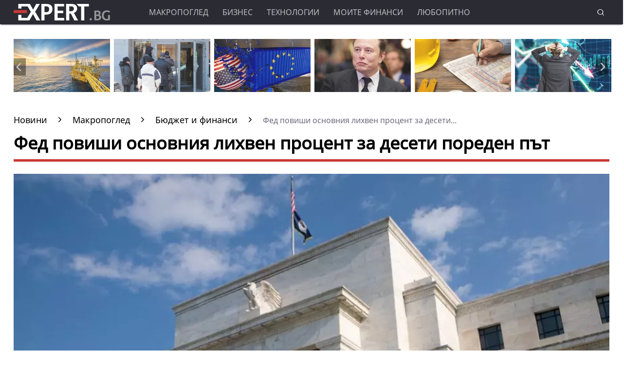

--- FILE ---
content_type: text/html; charset=UTF-8
request_url: https://www.expert.bg/macroview/finance/fed-povishi-osnovnija-lihven-procent-za-deseti-poreden-pyt-1962215.html
body_size: 22270
content:
<!DOCTYPE html>
<html lang="bg">
    <head>
        <meta http-equiv="X-UA-Compatible" content="IE=edge">
        <title>Фед повиши основния лихвен процент за десети пореден път</title>
        <meta http-equiv="Cache-control" content="public">
        <meta charset="utf-8" />
        <meta http-equiv="X-UA-Compatible" content="chrome=1">
        <meta http-equiv="X-UA-Compatible" content="IE=8">
        <meta content=" Федералният резерв на САЩ повиши основния си лихвен процент по кредитите за десети пореден път, като в същото време сигнализира за смекчаване на бъдещите си насоки във връзка с признаците" name="Description">        <meta content=" американска икономика, САЩ, Лихви, американска основна лихва, Фед," name="Keywords">        <link rel="canonical" href="https://www.expert.bg/macroview/finance/fed-povishi-osnovnija-lihven-procent-za-deseti-poreden-pyt-1962215.html" />        <meta name="viewport" content="width=device-width, initial-scale=1.0, maximum-scale=5.0, user-scalable=0" />
        <link rel="apple-touch-icon" sizes="57x57" href="https://i.actualno.com/expert/favicon/apple-icon-57x57.png">
        <link rel="apple-touch-icon" sizes="60x60" href="https://i.actualno.com/expert/favicon/apple-icon-60x60.png">
        <link rel="apple-touch-icon" sizes="72x72" href="https://i.actualno.com/expert/favicon/apple-icon-72x72.png">
        <link rel="apple-touch-icon" sizes="76x76" href="https://i.actualno.com/expert/favicon/apple-icon-76x76.png">
        <link rel="apple-touch-icon" sizes="114x114" href="https://i.actualno.com/expert/favicon/apple-icon-114x114.png">
        <link rel="apple-touch-icon" sizes="120x120" href="https://i.actualno.com/expert/favicon/apple-icon-120x120.png">
        <link rel="apple-touch-icon" sizes="144x144" href="https://i.actualno.com/expert/favicon/apple-icon-144x144.png">
        <link rel="apple-touch-icon" sizes="152x152" href="https://i.actualno.com/expert/favicon/apple-icon-152x152.png">
        <link rel="apple-touch-icon" sizes="180x180" href="https://i.actualno.com/expert/favicon/apple-icon-180x180.png">
        <link rel="icon" type="image/png" sizes="192x192"  href="https://i.actualno.com/expert/favicon/android-icon-192x192.png">
        <link rel="icon" type="image/png" sizes="32x32" href="https://i.actualno.com/expert/favicon/favicon-32x32.png">
        <link rel="icon" type="image/png" sizes="96x96" href="https://i.actualno.com/expert/favicon/favicon-96x96.png">
        <link rel="icon" type="image/png" sizes="16x16" href="https://i.actualno.com/expert/favicon/favicon-16x16.png">
        <link rel="manifest" href="https://i.actualno.com/expert/favicon/manifest.json">
        <meta name="msapplication-TileColor" content="#ffffff">
        <meta name="msapplication-TileImage" content="https://i.actualno.com/expert/favicon/ms-icon-144x144.png">
        <meta name="profitshareid" content="e3a30d82c00e6fd2b0839e5d95e65af2" />
        <meta name="apple-touch-fullscreen" content="yes" />
        <meta property="fb:pages" content="144606753783" />
        <meta property="fb:app_id" content="124973397519318" />
        <meta property="fb:admins" content="100000100884366" />
            <meta property="og:type" content="article" />
    <meta property="og:url" content="https://www.expert.bg/macroview/finance/fed-povishi-osnovnija-lihven-procent-za-deseti-poreden-pyt-1962215.html"/>
    <meta property="og:title" content="Фед пак вдигна основната лихва" />
    <meta property="og:description" content=" Федералният резерв на САЩ повиши основния си лихвен процент по кредитите за десети пореден път, като в същото..." />
    <meta property="og:image" content="https://i1.actualno.com/actualno_2013/upload/news/2017/05/02/0735664001493718574_1962215_920x517.webp" />
    <meta property="og:image:secure_url" content="https://i1.actualno.com/actualno_2013/upload/news/2017/05/02/0735664001493718574_1962215_920x517.webp" />
    <meta property="og:image:type" content="image/webp" />
    <meta property="og:image:width" content="920" />
    <meta property="og:image:height" content="517" />
    <meta property="og:image:alt" content="Фед повиши основния лихвен процент за десети пореден път" />
        <meta name="twitter:card" content="summary_large_image" />
        <meta name="twitter:site" content="Expert.bg" />
        <link type="text/css" rel="stylesheet" href="/css/fonts/NotoSans.css">
            <link href="/css/fonts/Roboto.css" rel="stylesheet">
     <link type="text/css" rel="stylesheet" href="/css/flexboxgrid.css">
     <link type="text/css" rel="stylesheet" href="/css/style.css">
     <link type="text/css" rel="stylesheet" href="/js/plugins/slick/slick.css">

                            
        <script src="https://cdnjs.cloudflare.com/ajax/libs/Detect.js/2.2.2/detect.min.js"></script>

        <script type="text/javascript" src="https://www.expert.bg/sp-push-worker.js?time=552185"></script>
                    <script async src="https://securepubads.g.doubleclick.net/tag/js/gpt.js"></script>
                <script async src="https://securepubads.g.doubleclick.net/tag/js/gpt.js"></script>
        <script>
            window.googletag = window.googletag || {cmd: []};
        </script>
        <script>
            let  show_banners_js = true;
            document.addEventListener('DOMContentLoaded', function() {
                // Check if show_banners_js is true after the document has loaded
                if (show_banners_js === true) {
                    function loadExternalScript(scriptUrl) {
                        const script = document.createElement('script');
                        script.src = scriptUrl;
                        document.body.appendChild(script);
                    }

                    function generateRandomString(length) {
                        const characters = 'ABCDEFGHIJKLMNOPQRSTUVWXYZabcdefghijklmnopqrstuvwxyz0123456789';
                        let result = '';
                        for (let i = 0; i < length; i++) {
                            result += characters.charAt(Math.floor(Math.random() * characters.length));
                        }
                        return result;
                    }

                    // Generate a random string of 10 characters
                    const randomStr = generateRandomString(10);

                    // Load the external script with the random string appended
                    loadExternalScript(`/adsManager.js?${randomStr}`);
                }
                // If show_banners_js is false, no further action will be taken
            });
        </script>



        <!-- Global site tag (gtag.js) - Google Analytics -->
            <script>
        window.dataLayer = window.dataLayer || [];
        window.dataLayer.push({
            'author_id': '0',
            'article_id': '1962215'
        });
    </script>
        <!-- Google Tag Manager -->
        <script>(function(w,d,s,l,i){w[l]=w[l]||[];w[l].push({'gtm.start':
                    new Date().getTime(),event:'gtm.js'});var f=d.getElementsByTagName(s)[0],
                j=d.createElement(s),dl=l!='dataLayer'?'&l='+l:'';j.async=true;j.src=
                'https://www.googletagmanager.com/gtm.js?id='+i+dl;f.parentNode.insertBefore(j,f);
            })(window,document,'script','dataLayer','GTM-KTFKQJD');</script>
        <!-- End Google Tag Manager -->

        <!-- Begin Cookie Consent  -->
                        <script>(function(){/*
                    2
                 Copyright The Closure Library Authors.
                 SPDX-License-Identifier: Apache-2.0
                */
                'use strict';var g=function(a){var b=0;return function(){return b<a.length?{done:!1,value:a[b++]}:{done:!0}}},l=this||self,m=/^[\w+/_-]+[=]{0,2}$/,p=null,q=function(){},r=function(a){var b=typeof a;if("object"==b)if(a){if(a instanceof Array)return"array";if(a instanceof Object)return b;var c=Object.prototype.toString.call(a);if("[object Window]"==c)return"object";if("[object Array]"==c||"number"==typeof a.length&&"undefined"!=typeof a.splice&&"undefined"!=typeof a.propertyIsEnumerable&&!a.propertyIsEnumerable("splice"))return"array";
                    if("[object Function]"==c||"undefined"!=typeof a.call&&"undefined"!=typeof a.propertyIsEnumerable&&!a.propertyIsEnumerable("call"))return"function"}else return"null";else if("function"==b&&"undefined"==typeof a.call)return"object";return b},u=function(a,b){function c(){}c.prototype=b.prototype;a.prototype=new c;a.prototype.constructor=a};var v=function(a,b){Object.defineProperty(l,a,{configurable:!1,get:function(){return b},set:q})};var y=function(a,b){this.b=a===w&&b||"";this.a=x},x={},w={};var aa=function(a,b){a.src=b instanceof y&&b.constructor===y&&b.a===x?b.b:"type_error:TrustedResourceUrl";if(null===p)b:{b=l.document;if((b=b.querySelector&&b.querySelector("script[nonce]"))&&(b=b.nonce||b.getAttribute("nonce"))&&m.test(b)){p=b;break b}p=""}b=p;b&&a.setAttribute("nonce",b)};var z=function(){return Math.floor(2147483648*Math.random()).toString(36)+Math.abs(Math.floor(2147483648*Math.random())^+new Date).toString(36)};var A=function(a,b){b=String(b);"application/xhtml+xml"===a.contentType&&(b=b.toLowerCase());return a.createElement(b)},B=function(a){this.a=a||l.document||document};B.prototype.appendChild=function(a,b){a.appendChild(b)};var C=function(a,b,c,d,e,f){try{var k=a.a,h=A(a.a,"SCRIPT");h.async=!0;aa(h,b);k.head.appendChild(h);h.addEventListener("load",function(){e();d&&k.head.removeChild(h)});h.addEventListener("error",function(){0<c?C(a,b,c-1,d,e,f):(d&&k.head.removeChild(h),f())})}catch(n){f()}};var ba=l.atob("aHR0cHM6Ly93d3cuZ3N0YXRpYy5jb20vaW1hZ2VzL2ljb25zL21hdGVyaWFsL3N5c3RlbS8xeC93YXJuaW5nX2FtYmVyXzI0ZHAucG5n"),ca=l.atob("WW91IGFyZSBzZWVpbmcgdGhpcyBtZXNzYWdlIGJlY2F1c2UgYWQgb3Igc2NyaXB0IGJsb2NraW5nIHNvZnR3YXJlIGlzIGludGVyZmVyaW5nIHdpdGggdGhpcyBwYWdlLg=="),da=l.atob("RGlzYWJsZSBhbnkgYWQgb3Igc2NyaXB0IGJsb2NraW5nIHNvZnR3YXJlLCB0aGVuIHJlbG9hZCB0aGlzIHBhZ2Uu"),ea=function(a,b,c){this.b=a;this.f=new B(this.b);this.a=null;this.c=[];this.g=!1;this.i=b;this.h=c},F=function(a){if(a.b.body&&!a.g){var b=
                    function(){D(a);l.setTimeout(function(){return E(a,3)},50)};C(a.f,a.i,2,!0,function(){l[a.h]||b()},b);a.g=!0}},D=function(a){for(var b=G(1,5),c=0;c<b;c++){var d=H(a);a.b.body.appendChild(d);a.c.push(d)}b=H(a);b.style.bottom="0";b.style.left="0";b.style.position="fixed";b.style.width=G(100,110).toString()+"%";b.style.zIndex=G(2147483544,2147483644).toString();b.style["background-color"]=I(249,259,242,252,219,229);b.style["box-shadow"]="0 0 12px #888";b.style.color=I(0,10,0,10,0,10);b.style.display=
                    "flex";b.style["justify-content"]="center";b.style["font-family"]="Roboto, Arial";c=H(a);c.style.width=G(80,85).toString()+"%";c.style.maxWidth=G(750,775).toString()+"px";c.style.margin="24px";c.style.display="flex";c.style["align-items"]="flex-start";c.style["justify-content"]="center";d=A(a.f.a,"IMG");d.className=z();d.src=ba;d.style.height="24px";d.style.width="24px";d.style["padding-right"]="16px";var e=H(a),f=H(a);f.style["font-weight"]="bold";f.textContent=ca;var k=H(a);k.textContent=da;J(a,
                    e,f);J(a,e,k);J(a,c,d);J(a,c,e);J(a,b,c);a.a=b;a.b.body.appendChild(a.a);b=G(1,5);for(c=0;c<b;c++)d=H(a),a.b.body.appendChild(d),a.c.push(d)},J=function(a,b,c){for(var d=G(1,5),e=0;e<d;e++){var f=H(a);b.appendChild(f)}b.appendChild(c);c=G(1,5);for(d=0;d<c;d++)e=H(a),b.appendChild(e)},G=function(a,b){return Math.floor(a+Math.random()*(b-a))},I=function(a,b,c,d,e,f){return"rgb("+G(Math.max(a,0),Math.min(b,255)).toString()+","+G(Math.max(c,0),Math.min(d,255)).toString()+","+G(Math.max(e,0),Math.min(f,
                    255)).toString()+")"},H=function(a){a=A(a.f.a,"DIV");a.className=z();return a},E=function(a,b){0>=b||null!=a.a&&0!=a.a.offsetHeight&&0!=a.a.offsetWidth||(fa(a),D(a),l.setTimeout(function(){return E(a,b-1)},50))},fa=function(a){var b=a.c;var c="undefined"!=typeof Symbol&&Symbol.iterator&&b[Symbol.iterator];b=c?c.call(b):{next:g(b)};for(c=b.next();!c.done;c=b.next())(c=c.value)&&c.parentNode&&c.parentNode.removeChild(c);a.c=[];(b=a.a)&&b.parentNode&&b.parentNode.removeChild(b);a.a=null};var ia=function(a,b,c,d,e){var f=ha(c),k=function(n){n.appendChild(f);l.setTimeout(function(){f?(0!==f.offsetHeight&&0!==f.offsetWidth?b():a(),f.parentNode&&f.parentNode.removeChild(f)):a()},d)},h=function(n){document.body?k(document.body):0<n?l.setTimeout(function(){h(n-1)},e):b()};h(3)},ha=function(a){var b=document.createElement("div");b.className=a;b.style.width="1px";b.style.height="1px";b.style.position="absolute";b.style.left="-10000px";b.style.top="-10000px";b.style.zIndex="-10000";return b};var K={},L=null;var M=function(){},N="function"==typeof Uint8Array,O=function(a,b){a.b=null;b||(b=[]);a.j=void 0;a.f=-1;a.a=b;a:{if(b=a.a.length){--b;var c=a.a[b];if(!(null===c||"object"!=typeof c||Array.isArray(c)||N&&c instanceof Uint8Array)){a.g=b-a.f;a.c=c;break a}}a.g=Number.MAX_VALUE}a.i={}},P=[],Q=function(a,b){if(b<a.g){b+=a.f;var c=a.a[b];return c===P?a.a[b]=[]:c}if(a.c)return c=a.c[b],c===P?a.c[b]=[]:c},R=function(a,b,c){a.b||(a.b={});if(!a.b[c]){var d=Q(a,c);d&&(a.b[c]=new b(d))}return a.b[c]};
                M.prototype.h=N?function(){var a=Uint8Array.prototype.toJSON;Uint8Array.prototype.toJSON=function(){var b;void 0===b&&(b=0);if(!L){L={};for(var c="ABCDEFGHIJKLMNOPQRSTUVWXYZabcdefghijklmnopqrstuvwxyz0123456789".split(""),d=["+/=","+/","-_=","-_.","-_"],e=0;5>e;e++){var f=c.concat(d[e].split(""));K[e]=f;for(var k=0;k<f.length;k++){var h=f[k];void 0===L[h]&&(L[h]=k)}}}b=K[b];c=[];for(d=0;d<this.length;d+=3){var n=this[d],t=(e=d+1<this.length)?this[d+1]:0;h=(f=d+2<this.length)?this[d+2]:0;k=n>>2;n=(n&
                    3)<<4|t>>4;t=(t&15)<<2|h>>6;h&=63;f||(h=64,e||(t=64));c.push(b[k],b[n],b[t]||"",b[h]||"")}return c.join("")};try{return JSON.stringify(this.a&&this.a,S)}finally{Uint8Array.prototype.toJSON=a}}:function(){return JSON.stringify(this.a&&this.a,S)};var S=function(a,b){return"number"!==typeof b||!isNaN(b)&&Infinity!==b&&-Infinity!==b?b:String(b)};M.prototype.toString=function(){return this.a.toString()};var T=function(a){O(this,a)};u(T,M);var U=function(a){O(this,a)};u(U,M);var ja=function(a,b){this.c=new B(a);var c=R(b,T,5);c=new y(w,Q(c,4)||"");this.b=new ea(a,c,Q(b,4));this.a=b},ka=function(a,b,c,d){b=new T(b?JSON.parse(b):null);b=new y(w,Q(b,4)||"");C(a.c,b,3,!1,c,function(){ia(function(){F(a.b);d(!1)},function(){d(!0)},Q(a.a,2),Q(a.a,3),Q(a.a,1))})};var la=function(a,b){V(a,"internal_api_load_with_sb",function(c,d,e){ka(b,c,d,e)});V(a,"internal_api_sb",function(){F(b.b)})},V=function(a,b,c){a=l.btoa(a+b);v(a,c)},W=function(a,b,c){for(var d=[],e=2;e<arguments.length;++e)d[e-2]=arguments[e];e=l.btoa(a+b);e=l[e];if("function"==r(e))e.apply(null,d);else throw Error("API not exported.");};var X=function(a){O(this,a)};u(X,M);var Y=function(a){this.h=window;this.a=a;this.b=Q(this.a,1);this.f=R(this.a,T,2);this.g=R(this.a,U,3);this.c=!1};Y.prototype.start=function(){ma();var a=new ja(this.h.document,this.g);la(this.b,a);na(this)};
                var ma=function(){var a=function(){if(!l.frames.googlefcPresent)if(document.body){var b=document.createElement("iframe");b.style.display="none";b.style.width="0px";b.style.height="0px";b.style.border="none";b.style.zIndex="-1000";b.style.left="-1000px";b.style.top="-1000px";b.name="googlefcPresent";document.body.appendChild(b)}else l.setTimeout(a,5)};a()},na=function(a){var b=Date.now();W(a.b,"internal_api_load_with_sb",a.f.h(),function(){var c;var d=a.b,e=l[l.btoa(d+"loader_js")];if(e){e=l.atob(e);
                    e=parseInt(e,10);d=l.btoa(d+"loader_js").split(".");var f=l;d[0]in f||"undefined"==typeof f.execScript||f.execScript("var "+d[0]);for(;d.length&&(c=d.shift());)d.length?f[c]&&f[c]!==Object.prototype[c]?f=f[c]:f=f[c]={}:f[c]=null;c=Math.abs(b-e);c=1728E5>c?0:c}else c=-1;0!=c&&(W(a.b,"internal_api_sb"),Z(a,Q(a.a,6)))},function(c){Z(a,c?Q(a.a,4):Q(a.a,5))})},Z=function(a,b){a.c||(a.c=!0,a=new l.XMLHttpRequest,a.open("GET",b,!0),a.send())};(function(a,b){l[a]=function(c){for(var d=[],e=0;e<arguments.length;++e)d[e-0]=arguments[e];l[a]=q;b.apply(null,d)}})("__d3lUW8vwsKlB__",function(a){"function"==typeof window.atob&&(a=window.atob(a),a=new X(a?JSON.parse(a):null),(new Y(a)).start())});}).call(this);

            window.__d3lUW8vwsKlB__("[base64]");</script>
        <!-- End Cookie Consent -->
    </head>
    <body>
    <!-- Google Tag Manager (noscript) -->
    <noscript><iframe src="https://www.googletagmanager.com/ns.html?id=GTM-KTFKQJD"
                      height="0" width="0" style="display:none;visibility:hidden"></iframe></noscript>
    <!-- End Google Tag Manager (noscript) -->
    <div id="/128945922/Expert.bg/Megaboard"></div>
        <header>
            <div class="container">
                <div class="logo-box">
                    <a href="/"><img src="/images/logo.png" class="logo" alt="Expert.bg" title="Expert.bg"></a>
                </div>
                <nav class="menu">
                    <ul class="main-menu">
                        <li>
                            <a class="menu-link" href="/macroview">Макропоглед</a>
                            <ul class="sub-menu">
                                <li> <a href="/macroview">Последни новини</a></li>
                                <li><a href="/macroview/economy">Икономика</a> </li>
                                <li><a href="/macroview/finance">Бюджет и финанси</a> </li>
                                <li><a href="/macroview/energy">Енергетика</a> </li>
                                <li><a href="/macroview/marketplace">Труд и социална политика</a> </li>
                                <li><a href="/macroview/transport">Транспорт</a> </li>
                                <li><a href="/macroview/tourism">Туризъм</a> </li>
                                <li> <a href="/macroview/farming">Земеделие</a></li>
                                <li> <a href="/macroview/healthy">Здравеопазване</a></li>
                            </ul>
                        </li>
                        <li>
                            <a class="menu-link"  href="/business">Бизнес</a>
                            <ul class="sub-menu">
                                <li> <a href="/business">Последни новини</a></li>
                                <li> <a href="/business/companies">Компании</a></li>
                                <li> <a href="/business/investments">Инвестиции и сделки</a></li>
                                <li> <a href="/business/forex">Пазари</a></li>
                            </ul>
                        </li>
                        <li>
                            <a class="menu-link"  href="/technology">Технологии</a>
                            <ul class="sub-menu">
                                <li> <a href="/technology">Последни новини</a></li>
                                <li> <a href="/technology/it">Интернет и ИТ</a></li>
                                <li> <a href="/technology/cars">Автомобили</a></li>
                                <li> <a href="/technology/widgets">Джаджи</a></li>
                                <li> <a href="/technology/innovation-science">Иновации и наука</a></li>
                            </ul>
                        </li>
                        <li>
                            <a class="menu-link"  href="/my-finance">Моите финанси</a>
                            <ul class="sub-menu">
                                <li> <a href="/my-finance">Последни новини</a></li>
                                <li> <a href="/my-finance/credits">Кредити</a></li>
                                <li> <a href="/my-finance/estate">Имоти</a></li>
                                <li> <a href="/my-finance/savings">Спестявания</a></li>
                            </ul>
                        </li>
                        <li>
                            <a class="menu-link"  href="/curious">Любопитно</a>
                            <ul class="sub-menu">
                                <li> <a href="/curious">Последни новини</a></li>
                                <li> <a href="/curious/curious-all">Любопитни вести</a></li>
                                <li> <a href="/curious/curious-riches">Богатство</a></li>
                                <li> <a href="/curious/curious-jokes">Вицове</a></li>
                                <li> <a href="/curious/useful">Полезно</a></li>
                            </ul>
                        </li>
                    </ul>
                </nav>
                <nav class="menu-mobile">
                    <ul>
                        <li>
                            <a href="javascript:void(0)" data-link="/macroview">Макропоглед</a>
                            <ul class="sub-menu-mobile">
                                <li> <a href="/macroview">Последни новини</a></li>
                                <li><a href="/macroview/economy">Икономика</a> </li>
                                <li><a href="/macroview/finance">Бюджет и финанси</a> </li>
                                <li><a href="/macroview/energy">Енергетика</a> </li>
                                <li><a href="/macroview/marketplace">Труд и социална политика</a> </li>
                                <li><a href="/macroview/transport">Транспорт</a> </li>
                                <li><a href="/macroview/tourism">Туризъм</a> </li>
                                <li> <a href="/macroview/farming">Земеделие</a></li>
                                <li> <a href="/macroview/healthy">Здравеопазване</a></li>
                            </ul>
                        </li>
                        <li>
                            <a href="javascript:void(0)" data-link="/business">Бизнес</a>
                            <ul class="sub-menu-mobile">
                                <li> <a href="/business">Последни новини</a></li>
                                <li> <a href="/business">Последни новини</a></li>
                                <li> <a href="/business/companies">Компании</a></li>
                                <li> <a href="/business/investments">Инвестиции и сделки</a></li>
                                <li> <a href="/business/forex">Пазари</a></li>
                            </ul>
                        </li>
                        <li>
                            <a href="javascript:void(0)" data-link="/technology">Технологии</a>
                            <ul class="sub-menu-mobile">
                                <li> <a href="/technology">Последни новини</a></li>
                                <li> <a href="/technology/it">Интернет и ИТ</a></li>
                                <li> <a href="/technology/cars">Автомобили</a></li>
                                <li> <a href="/technology/widgets">Джаджи</a></li>
                                <li> <a href="/technology/innovation-science">Иновации и наука</a></li>
                            </ul>
                        </li>
                        <li>
                            <a href="javascript:void(0)" data-link="/my-finance">Моите финанси</a>
                            <ul class="sub-menu-mobile">
                                <li> <a href="/my-finance">Последни новини</a></li>
                                <li> <a href="/my-finance/credits">Кредити</a></li>
                                <li> <a href="/my-finance/estate">Имоти</a></li>
                                <li> <a href="/my-finance/savings">Спестявания</a></li>
                            </ul>
                        </li>
                        <li>
                            <a href="javascript:void(0)" data-link="/curious">Любопитно</a>
                            <ul class="sub-menu-mobile">
                                <li> <a href="/curious">Последни новини</a></li>
                                <li> <a href="/curious/curious-all">Любопитни вести</a></li>
                                <li> <a href="/curious/curious-tourism">Пътешествия и забавление</a></li>
                                <li> <a href="/curious/curious-riches">Богатство</a></li>
                                <li> <a href="/curious/curious-jokes">Вицове</a></li>
                                <li><a href="/curious/useful">Полезно</a></li>
                            </ul>
                        </li>
                    </ul>
                </nav>
                <div class="menu-bar" onclick="openMenuBar(this)">
                    <div class="bar1"></div>
                    <div class="bar2"></div>
                    <div class="bar3"></div>
                </div>
                <div class="search-box">
                    <div class="search-header-box">
                        <form action="https://www.expert.bg/search" method="get">
                            <input class="search-header-filed" name="searchtext" value="" placeholder="Въведете текст за търсене">
                            <a href="#" class="search-button-menu" ><i class="icon-search"></i></a>
                        </form>
                    </div>
                    <a href="#" id="search-button" data-clicks="1"><i class="icon-search"></i></a>
                </div>
            </div>
        </header>
        <div class="container">
            <div class="mega-board m-top-75">
                <!-- /128945922/Expert_newsite /Megaboard -->
                                    <div id="adoceanwebgroundbgwafqqwgpri"></div>
                    <script type="text/javascript">
                        /* (c)AdOcean 2003-2014, webgroundbg.expert.bg new.home.megaboard */
                        ado.slave('adoceanwebgroundbgwafqqwgpri', {myMaster: '2wcKxSdBo_uqnSHJeL6YMYtuwqiTtZ476fKgFaoK5Ov.07' });
                    </script>
                            </div>
                    <div class="m-top-30 row">
            <div id="home-slider" class="home-slider col-lg-12 col-md-12 col-sm-12 col-xs-12">
                                                                                <div>
                    <figure>
                        <a href="/macroview/energy/mae-promeni-prognozata-si-za-tyrseneto-na-petrol-i-gaz-2519292.html" aria-label="Read more about article">
                            <picture>
                                <source srcset="https://i1.actualno.com/actualno_2013/upload/news/2025/11/12/d1e3f538212f4dc435a34eb5d80bd8bd_2519292_300x165.webp" type="image/webp">
                                <source srcset="https://i1.actualno.com/actualno_2013/upload/news/2025/11/12/d1e3f538212f4dc435a34eb5d80bd8bd_2519292_300x165.jpg" type="image/jpeg">
                                <img class="lazyload" data-src="https://i1.actualno.com/actualno_2013/upload/news/2025/11/12/d1e3f538212f4dc435a34eb5d80bd8bd_2519292_300x165.webp" alt="МАЕ промени прогнозата си за търсенето на петрол и газ">
                            </picture>
                        </a>
                        <div class="slider-caption">
                            <div>
                                <a href="/macroview/energy/mae-promeni-prognozata-si-za-tyrseneto-na-petrol-i-gaz-2519292.html" aria-label="Read more about article">
                                                                        МАЕ промени прогнозата си за търсенето на петрол и газ
                                                                    </a>
                            </div>
                        </div>
                    </figure>
                </div>
                                                                        <div>
                    <figure>
                        <a href="/macroview/marketplace/eto-koga-izplashtat-pensiite-prez-noemvri-2515575.html" aria-label="Read more about article">
                            <picture>
                                <source srcset="https://i1.actualno.com/actualno_2013/upload/news/2025/11/03/b6f6c43d7b007cb0376e9c2d1fa6f186_2515575_300x165.webp" type="image/webp">
                                <source srcset="https://i1.actualno.com/actualno_2013/upload/news/2025/11/03/b6f6c43d7b007cb0376e9c2d1fa6f186_2515575_300x165.jpg" type="image/jpeg">
                                <img class="lazyload" data-src="https://i1.actualno.com/actualno_2013/upload/news/2025/11/03/b6f6c43d7b007cb0376e9c2d1fa6f186_2515575_300x165.webp" alt="Ето кога изплащат пенсиите през ноември">
                            </picture>
                        </a>
                        <div class="slider-caption">
                            <div>
                                <a href="/macroview/marketplace/eto-koga-izplashtat-pensiite-prez-noemvri-2515575.html" aria-label="Read more about article">
                                                                            Ето кога изплащат пенсиите през ноември
                                                                    </a>
                            </div>
                        </div>
                    </figure>
                </div>
                                        <div>
                    <figure>
                        <a href="/macroview/economy/koga-evropejskijat-biznes-shte-useti-tejestta-na-amerikanskite-mita-2518414.html" aria-label="Read more about article">
                            <picture>
                                <source srcset="https://i1.actualno.com/actualno_2013/upload/news/2025/11/10/7de0d49c3f1175ddac6a74652ceaa7fd_2518414_300x165.webp" type="image/webp">
                                <source srcset="https://i1.actualno.com/actualno_2013/upload/news/2025/11/10/7de0d49c3f1175ddac6a74652ceaa7fd_2518414_300x165.jpg" type="image/jpeg">
                                <img class="lazyload" data-src="https://i1.actualno.com/actualno_2013/upload/news/2025/11/10/7de0d49c3f1175ddac6a74652ceaa7fd_2518414_300x165.webp" alt="Кога европейският бизнес ще усети тежестта на американските мита?">
                            </picture>
                        </a>
                        <div class="slider-caption">
                            <div>
                                <a href="/macroview/economy/koga-evropejskijat-biznes-shte-useti-tejestta-na-amerikanskite-mita-2518414.html" aria-label="Read more about article">
                                                                        Кога европейският бизнес ще усети тежестта на американските мита?
                                                                    </a>
                            </div>
                        </div>
                    </figure>
                </div>
                                                                                    <div>
                    <figure>
                        <a href="/business/companies/ilon-mysk-si-uredi-da-poluchava-do-edin-trilion-dolara-zaplata-2517416.html" aria-label="Read more about article">
                            <picture>
                                <source srcset="https://i1.actualno.com/actualno_2013/upload/news/2025/11/07/d925b7b5cea455b2035b3bcfb0ab91b4_2517416_300x165.webp" type="image/webp">
                                <source srcset="https://i1.actualno.com/actualno_2013/upload/news/2025/11/07/d925b7b5cea455b2035b3bcfb0ab91b4_2517416_300x165.jpg" type="image/jpeg">
                                <img class="lazyload" data-src="https://i1.actualno.com/actualno_2013/upload/news/2025/11/07/d925b7b5cea455b2035b3bcfb0ab91b4_2517416_300x165.webp" alt="Илон Мъск си уреди да получава до един трилион долара заплата">
                            </picture>
                        </a>
                        <div class="slider-caption">
                            <div>
                                <a href="/business/companies/ilon-mysk-si-uredi-da-poluchava-do-edin-trilion-dolara-zaplata-2517416.html" aria-label="Read more about article">
                                                                        Илон Мъск си уреди да получава до един трилион долара заплата
                                                                    </a>
                            </div>
                        </div>
                    </figure>
                </div>
                                                                        <div>
                    <figure>
                        <a href="/macroview/marketplace/nov-spad-v-broja-na-objavite-za-rabota-2518813.html" aria-label="Read more about article">
                            <picture>
                                <source srcset="https://i1.actualno.com/actualno_2013/upload/news/2025/11/11/31559da00510892c1ebfb8fdedbaaaf9_2518813_300x165.webp" type="image/webp">
                                <source srcset="https://i1.actualno.com/actualno_2013/upload/news/2025/11/11/31559da00510892c1ebfb8fdedbaaaf9_2518813_300x165.jpg" type="image/jpeg">
                                <img class="lazyload" data-src="https://i1.actualno.com/actualno_2013/upload/news/2025/11/11/31559da00510892c1ebfb8fdedbaaaf9_2518813_300x165.webp" alt="Нов спад в броя на обявите за работа">
                            </picture>
                        </a>
                        <div class="slider-caption">
                            <div>
                                <a href="/macroview/marketplace/nov-spad-v-broja-na-objavite-za-rabota-2518813.html" aria-label="Read more about article">
                                                                            Нов спад в броя на обявите за работа
                                                                    </a>
                            </div>
                        </div>
                    </figure>
                </div>
                                        <div>
                    <figure>
                        <a href="/business/forex/sriv-na-uolstrijt-zaradi-strahove-ot-balon-2516459.html" aria-label="Read more about article">
                            <picture>
                                <source srcset="https://i1.actualno.com/actualno_2013/upload/news/2025/11/05/8797adb2b2060ed14fcd290df1053a42_2516459_300x165.webp" type="image/webp">
                                <source srcset="https://i1.actualno.com/actualno_2013/upload/news/2025/11/05/8797adb2b2060ed14fcd290df1053a42_2516459_300x165.jpg" type="image/jpeg">
                                <img class="lazyload" data-src="https://i1.actualno.com/actualno_2013/upload/news/2025/11/05/8797adb2b2060ed14fcd290df1053a42_2516459_300x165.webp" alt="Срив на Уолстрийт заради страхове от балон">
                            </picture>
                        </a>
                        <div class="slider-caption">
                            <div>
                                <a href="/business/forex/sriv-na-uolstrijt-zaradi-strahove-ot-balon-2516459.html" aria-label="Read more about article">
                                                                        Срив на Уолстрийт заради страхове от балон
                                                                    </a>
                            </div>
                        </div>
                    </figure>
                </div>
                                                                                    <div>
                    <figure>
                        <a href="/macroview/economy/rastejyt-na-bylgarskata-ikonomika-shte-se-zabavi-dogodina-2514678.html" aria-label="Read more about article">
                            <picture>
                                <source srcset="https://i1.actualno.com/actualno_2013/upload/news/2025/10/31/059e13b16d3245253067425ea4b18641_2514678_300x165.webp" type="image/webp">
                                <source srcset="https://i1.actualno.com/actualno_2013/upload/news/2025/10/31/059e13b16d3245253067425ea4b18641_2514678_300x165.jpg" type="image/jpeg">
                                <img class="lazyload" data-src="https://i1.actualno.com/actualno_2013/upload/news/2025/10/31/059e13b16d3245253067425ea4b18641_2514678_300x165.webp" alt="Растежът на българската икономика ще се забави догодина">
                            </picture>
                        </a>
                        <div class="slider-caption">
                            <div>
                                <a href="/macroview/economy/rastejyt-na-bylgarskata-ikonomika-shte-se-zabavi-dogodina-2514678.html" aria-label="Read more about article">
                                                                        Растежът на българската икономика ще се забави догодина
                                                                    </a>
                            </div>
                        </div>
                    </figure>
                </div>
                                                                                    <div>
                    <figure>
                        <a href="/macroview/economy/svetovnata-banka-izleze-s-iznenadvashta-prognoza-za-cenite-na-surovinite-2514192.html" aria-label="Read more about article">
                            <picture>
                                <source srcset="https://i1.actualno.com/actualno_2013/upload/news/2025/10/30/0a4c56d048a82b0cc3a0d12c30df256b_2514192_300x165.webp" type="image/webp">
                                <source srcset="https://i1.actualno.com/actualno_2013/upload/news/2025/10/30/0a4c56d048a82b0cc3a0d12c30df256b_2514192_300x165.jpg" type="image/jpeg">
                                <img class="lazyload" data-src="https://i1.actualno.com/actualno_2013/upload/news/2025/10/30/0a4c56d048a82b0cc3a0d12c30df256b_2514192_300x165.webp" alt="Световната банка излезе с изненадваща прогноза за цените на суровините">
                            </picture>
                        </a>
                        <div class="slider-caption">
                            <div>
                                <a href="/macroview/economy/svetovnata-banka-izleze-s-iznenadvashta-prognoza-za-cenite-na-surovinite-2514192.html" aria-label="Read more about article">
                                                                        Световната банка излезе с изненадваща прогноза за цените на суровините
                                                                    </a>
                            </div>
                        </div>
                    </figure>
                </div>
                                    </div>
        </div>
        <div class="row m-top-30">
            <div class="col-lg-12 col-md-12 col-sm-12  col-xs-12 row">
                <div class="col-lg-9 col-md-12 col-sm-12 col-xs-12">
                                                                <div class="breadcrumb">
                            <ul itemscope="" itemtype="https://schema.org/BreadcrumbList">
                                <li itemprop="itemListElement" itemscope="" itemtype="https://schema.org/ListItem">
                                    <a href="/" itemprop="item">
                                        <span itemprop="name">Новини</span>
                                        <meta itemprop="position" content="1">
                                    </a>
                                </li>
                                <li itemprop="itemListElement" itemscope="" itemtype="https://schema.org/ListItem">
                                    <a href="/macroview" itemprop="item">
                                       <span itemprop="name">
                                           Макропоглед
                                       </span>
                                        <meta itemprop="position" content="2">
                                    </a>
                                </li>
                                <li itemprop="itemListElement" itemscope="" itemtype="https://schema.org/ListItem">
                                    <a href="/macroview/finance" itemprop="item">
                                       <span itemprop="name">
                                           Бюджет и финанси
                                       </span>
                                        <meta itemprop="position" content="2">
                                    </a>
                                </li>
                                <li class="breadcrumb-article-title">   Фед повиши основния лихвен процент за десети...</li>

                            </ul>
                        </div>

                        <article itemscope="" itemtype="https://schema.org/NewsArticle">
                                <h1 class="headline" itemprop="headline name"> Фед повиши основния лихвен процент за десети пореден път</h1>
                                <hr width="100%" class="headline-box">
                                <meta itemscope itemprop="mainEntityOfPage" itemType="https://schema.org/WebPage" itemid="/macroview/finance/fed-povishi-osnovnija-lihven-procent-za-deseti-poreden-pyt-1962215.html"/>
                                <meta itemprop="articleSection" content="Бюджет и финанси">
                                <section class="article-image">
                                    <picture itemprop="image" itemscope itemtype="https://schema.org/ImageObject">
                                                                                            <source srcset="https://i1.actualno.com/actualno_2013/upload/news/2017/05/02/0735664001493718574_1962215_920x517.webp" type="image/webp">
                                                <source srcset="https://i1.actualno.com/actualno_2013/upload/news/2017/05/02/0735664001493718574_1962215_920x517.jpg" type="image/jpeg">
                                                <img class="lazyload" data-src="https://i1.actualno.com/actualno_2013/upload/news/2017/05/02/0735664001493718574_1962215_920x517.webp" alt="Фед повиши основния лихвен процент за десети пореден път">
                                                <meta itemprop="url" content="https://i1.actualno.com/actualno_2013/upload/news/2017/05/02/0735664001493718574_1962215_920x517.webp">
                                                <meta itemprop="width" content="920">
                                                <meta itemprop="height" content="517">
                                                                                    </picture>
                                                                                            <div class="source">
                                                    Снимка: iStock/Guliver
                                                </div>
                                                                            </section>
                                <p>
                                    <span class="date-white"> <time itemprop="datePublished" datetime="2023-05-04">04 Май 2023, 09:30</time></span>
                                                                    </p>
                                <div class="social-box m-top-30">
                                    <ul>
                                        <li><a href="#"  id="fb-share-button"><i class="icon-facebook"></i></a></li>
                                        <li><a href="#"  id="twitter-share-button"><i class="icon-twitter"></i></a></li>
                                        <li class="author" itemprop="author" itemscope itemtype="https://schema.org/Person">
                                                                                            <a href ="/editor/279" target = '_blanl'>
                                                <span itemprop="name" class="author-text">Пламен Иванов</span>
                                                </a>
                                                
                                                                                    </li>
                                    </ul>
                                </div>
                                <div  itemprop="articleBody">
                                    <p>Федералният резерв на САЩ повиши основния си лихвен процент по кредитите за десети пореден път, като в същото време сигнализира за смекчаване на бъдещите си насоки във връзка с признаците за икономическо забавяне в САЩ.</p>

                        <div class="banner-in-category">
                            <div id="adoceanwebgroundbglnjgklolat"></div>
                            <script type="text/javascript">
                                <!-- (c)AdOcean 2003-2017, webgroundbg.Expert.bg.inner pages.InArticle -->
                                ado.slave('adoceanwebgroundbglnjgklolat', {myMaster: '2wcKxSdBo_uqnSHJeL6YMYtuwqiTtZ476fKgFaoK5Ov.07' });
                            </script>
                        </div><p>От март миналата година централната банка започна агресивна кампания за повишаване на лихвените проценти, за да се прицели в повишаването на цените, но инфлацията остава упорито над дългосрочната ѝ цел от 2%.</p>
<div class='banner-in-category'>
                                <!-- /128945922/Sportlive_newsite/InArticle -->
                    <div id='div-gpt-ad-1591086275380-6'>
  <script>
    googletag.cmd.push(function() { googletag.display('div-gpt-ad-1591086275380-6'); });
  </script>
</div>
                      </div><p><a href="https://www.expert.bg/macroview/finance/goljama-chact-ot-banovata-cictema-na-casht-e-potencialno-neplatejocpocobna-1961698.html" target="_blank">Учени от Станфорд: Стотици банки в САЩ вече са потънали</a></p>
<p>Последното увеличение с четвърт пункт вдига целевия диапазон за кредитиране до 5,0-5,25 %, се казва в изявление на Фед, като се добавя, че по-строгите условия за кредитиране на домакинствата и бизнеса вероятно ще натежат на икономиката.</p>
<p><img height="auto" width="100%" style="width: 100%px;" src="https://i.actualno.com/actualno_2013/upload/2022/05/13/0803461001652426273_big.jpg" /></p>
<p>Последното решение на определящия политиката Федерален комитет по операциите на открития пазар (FOMC) беше в съответствие с очакванията, а анализаторите и търговците внимателно следят всяка промяна в насоките на Фед занапред.</p>
<div class='banner-in-category'>
                        <!-- /128945922/Sportlive_newsite/InArticle//3 -->
                      <div id='div-gpt-ad-1591086275380-7'>
  <script>
    googletag.cmd.push(function() { googletag.display('div-gpt-ad-1591086275380-7'); });
  </script>
</div>
                  </div><p>В изявлението си Фед заяви, че при вземането на бъдещи решения "ще вземе предвид кумулативното затягане на паричната политика" и забавянето, с което политиката въздейства върху икономиката.</p>
<p>Това бележи отклонение от последното съобщение за лихвените проценти, в което създателите на политиката заявиха, че очакват, че може да се наложи "допълнително затягане на политиката", за да се овладее инфлацията.</p>
<div class='banner-in-category'>
                        <!-- /128945922/Sportlive_newsite/InArticle//4 -->
                    <div id='div-gpt-ad-1591086275380-8'>
  <script>
    googletag.cmd.push(function() { googletag.display('div-gpt-ad-1591086275380-8'); });
  </script>
</div>
                  </div><p>Това подсказва, че Фед смекчава насоките си поради признаците, че най-голямата икономика в света се охлажда.</p><div class='banner-in-category'>
                        <!-- /128945922/Sportlive_newsite/InArticle//5 -->
                    <div id='div-gpt-ad-1591086275380-11'>
  <script>
    googletag.cmd.push(function() { googletag.display('div-gpt-ad-1591086275380-11'); });
  </script>
</div>
                  </div>
                                </div>


                        <ul class="keywords-list" itemprop="keywords">
                            <li><span>Етикети: </span></li>
                                                                                                <li>
                                        <a href="/tags/31550"> американска икономика</a>
                                    </li>
                                                                    <li>
                                        <a href="/tags/4786"> САЩ</a>
                                    </li>
                                                                    <li>
                                        <a href="/tags/816"> Лихви</a>
                                    </li>
                                                                    <li>
                                        <a href="/tags/40639"> американска основна лихва</a>
                                    </li>
                                                                    <li>
                                        <a href="/tags/5623"> Фед</a>
                                    </li>
                                                                                    </ul>
                                                                                    <section class="row m-top-30">
                                    <div class="col-lg-6 col-md-6 col-sm-6 col-xs-12">
                                        <div class="banner-in-category">
                                            <div id='div-gpt-ad-1591086275380-9'>
                                                <script>
                                                    googletag.cmd.push(function() { googletag.display('div-gpt-ad-1591086275380-9'); });
                                                </script>
                                            </div>
                                        </div>
                                    </div>
                                    <div class="col-lg-6 col-md-6 col-sm-6 col-xs-12">
                                        <div class="banner-in-category">
                                            <div id='div-gpt-ad-1591086275380-10'>
                                                <script>
                                                    googletag.cmd.push(function() { googletag.display('div-gpt-ad-1591086275380-10'); });
                                                </script>
                                            </div>
                                        </div>
                                    </div>
                                </section>
                                                                                                                <section class="home-categories-box m-top-30">
                                    <h2 class="headline">Още от Бюджет и финанси</h2>
                                    <hr width="65%" class="headline-box">
                                    <div  class="row">
                                                                                                                                                                                                                                                                <div class="col-lg-4 col-md-4 col-sm-4 col-xs-12">
                                                    <a href="/macroview/finance/upravljavashtite-gotvjat-seriozno-uvelichenie-na-dyrjavnija-dylg-2517046.html" >
                                                        <picture>
                                                            <source srcset="https://i1.actualno.com/actualno_2013/upload/news/2025/11/06/643e0186032c50dacea483e234db7438_2517046_300x165.webp" type="image/webp" alt="2025/11/06/643e0186032c50dacea483e234db7438">
                                                            <source srcset="https://i1.actualno.com/actualno_2013/upload/news/2025/11/06/643e0186032c50dacea483e234db7438_2517046_300x165.jpg" type="image/jpeg" alt="2025/11/06/643e0186032c50dacea483e234db7438">
                                                            <img class="lazyload"width="100%"  src="https://i1.actualno.com/actualno_2013/upload/news/2025/11/06/643e0186032c50dacea483e234db7438_2517046_300x165.webp" alt="Управляващите готвят сериозно увеличение на държавния дълг">
                                                        </picture>
                                                    </a>
                                                    <div class="content-text-box">
                                                        <p><a href="/macroview/finance/upravljavashtite-gotvjat-seriozno-uvelichenie-na-dyrjavnija-dylg-2517046.html"> Управляващите готвят сериозно увеличение на държавния дълг</a></p>
                                                    </div>
                                                </div>
                                                                                                                                                                                                                                                                            <div class="col-lg-4 col-md-4 col-sm-4 col-xs-12">
                                                    <a href="/macroview/finance/budjet-2026-vdiga-dyrjavni-zaplati-kato-uvelichava-danyci-i-osigurovki-2516115.html" >
                                                        <picture>
                                                            <source srcset="https://i1.actualno.com/actualno_2013/upload/news/2025/11/04/bc82070a403d88dca2dd8b6d9670c848_2516115_300x165.webp" type="image/webp" alt="2025/11/04/bc82070a403d88dca2dd8b6d9670c848">
                                                            <source srcset="https://i1.actualno.com/actualno_2013/upload/news/2025/11/04/bc82070a403d88dca2dd8b6d9670c848_2516115_300x165.jpg" type="image/jpeg" alt="2025/11/04/bc82070a403d88dca2dd8b6d9670c848">
                                                            <img class="lazyload"width="100%"  src="https://i1.actualno.com/actualno_2013/upload/news/2025/11/04/bc82070a403d88dca2dd8b6d9670c848_2516115_300x165.webp" alt="Бюджет 2026 вдига държавни заплати, като увеличава данъци и осигуровки">
                                                        </picture>
                                                    </a>
                                                    <div class="content-text-box">
                                                        <p><a href="/macroview/finance/budjet-2026-vdiga-dyrjavni-zaplati-kato-uvelichava-danyci-i-osigurovki-2516115.html"> Бюджет 2026 вдига държавни заплати, като увеличава данъци и осигуровки</a></p>
                                                    </div>
                                                </div>
                                                                                                                                                                                                                                                                            <div class="col-lg-4 col-md-4 col-sm-4 col-xs-12">
                                                    <a href="/macroview/finance/novo-ponijenie-na-lihvite-v-sasht-2513723.html" >
                                                        <picture>
                                                            <source srcset="https://i1.actualno.com/actualno_2013/upload/news/2025/10/29/33cd85fc0d2e237d1f0a896021e0a21d_2513723_300x165.webp" type="image/webp" alt="2025/10/29/33cd85fc0d2e237d1f0a896021e0a21d">
                                                            <source srcset="https://i1.actualno.com/actualno_2013/upload/news/2025/10/29/33cd85fc0d2e237d1f0a896021e0a21d_2513723_300x165.jpg" type="image/jpeg" alt="2025/10/29/33cd85fc0d2e237d1f0a896021e0a21d">
                                                            <img class="lazyload"width="100%"  src="https://i1.actualno.com/actualno_2013/upload/news/2025/10/29/33cd85fc0d2e237d1f0a896021e0a21d_2513723_300x165.webp" alt="Ново понижение на лихвите в САЩ">
                                                        </picture>
                                                    </a>
                                                    <div class="content-text-box">
                                                        <p><a href="/macroview/finance/novo-ponijenie-na-lihvite-v-sasht-2513723.html"> Ново понижение на лихвите в САЩ</a></p>
                                                    </div>
                                                </div>
                                                                                                                                                                                                                                                                                                                                                                                                    </div>
                                </section>
                                                    <div class="online-help-box white_box m-top-30">
                            <h2 class="headline"> Помогнете на новините да достигнат до вас!</h2>
                            <hr width="100%" class="headline-box">
                            <div>
                                <p>Радваме се, че си с нас тук и сега!</p>
                                <p>Посещавайки <strong>Expert.bg</strong>, ти подкрепяш свободата на словото.</p>
                                <p>Независимата журналистика има нужда от твоята помощ.</p>
                                <p>Всяко дарение ще бъде предназначено за неуморния екип на <strong>Expert.bg</strong>.</p>
                                <a href="javascript:void(0)" id="donate_bank_btn">Дари сега</a>
                                <div id="bank-box">
                                    <p><strong>Банкова сметка</strong></p>
                                    <p>Име на получател: Уебграунд Груп АД</p>
                                    <p>IBAN: BG16UBBS80021036497350</p>
                                    <p>BIC: UBBSBGSF</p>
                                    <p>Основание: Дарение за Expert.bg</p>
                                </div>
                            </div>
                            <form action="https://www.paypal.com/cgi-bin/webscr" method="post" target="_top">
                                <input type="hidden" name="cmd" value="_s-xclick">
                                <input type="hidden" name="hosted_button_id" value="5ZKESMKF9ATSS">
                                <input type="image" src="https://i.actualno.com/actualnoresponsive/images/paypal-button.png" border="0" name="submit" title="PayPal - The safer, easier way to pay online!" alt="Donate with PayPal button">
                                <img alt="" border="0" src="https://www.paypal.com/en_BG/i/scr/pixel.gif" width="1" height="1">
                            </form>
                        </div>
                        <div itemscope="" itemprop="publisher" itemtype="https://schema.org/Organization" style="display: none;">
                            <div itemprop="logo" itemscope="" itemtype="https://schema.org/ImageObject">
                                <img class="lazyload"itemprop="url" src="https://i.actualno.com/sportlive/images/favicons/android-icon-192x192.png">
                            </div>
                            <span itemprop="name">Sportlive.bg</span>
                        </div>
                                                    <div id="facebook-comments" class="m-top-30 facebook-comments">
                                <h2 class="headline">Коментари</h2>
                                <hr width="35%" class="headline-box">
                                <div id="fb-root"></div>
                                <div class="fb-comments" id="fb-comments" data-colorscheme="dark" data-href="https://www.expert.bg/macroview/finance/fed-povishi-osnovnija-lihven-procent-za-deseti-poreden-pyt-1962215.html" data-width="100%" data-numposts="5" data-mobile="true"></div>
                            </div>
                                            </article>
                                                                                <div class="m-top-30">
                        <div id="myDiv" style="width:100px; background-color: lightgrey;"></div>
                        <div class="playlists-main-wrapper">

                        </div>
                        <script id="FWDUVPlayer_script" type="text/javascript"
                                src="https://i3.actualno.eu/videos/vast-test/java/FWDUVPlayer.js"
                                vast-url="https://pubads.g.doubleclick.net/gampad/ads?iu=/128945922/Club.bg/640x480vast&description_url=https%3A%2F%2Fwww.actualno.com%2F&tfcd=0&npa=0&sz=640x480&gdfp_req=1&output=vast&unviewed_position_start=1&env=vp&impl=s&correlator=&nofb=1&plcmt=2"
                                video-url="https://i3.actualno.eu/videos/768742.mp4"
                        ></script>
                    </div>
                </div>
                <div class="col-lg-3 col-md-12 col-sm-12  col-xs-12 p-right-0 right-block">
    <section>
        <!-- /128945922/Expert.bg/300x250//1 -->
        <div id='div-gpt-ad-1746020547934-0' style='min-width: 300px; min-height: 250px;'>
        </div>
    </section>

    <section class="right-box">
        <div class="inner-box">
            <h2>Валути</h2>
            <a class="logo_bullrend" target="_blank" href="http://www.bnb.bg/Statistics/StExternalSector/StExchangeRates/StERForeignCurrencies/index.htm">
                <img src="/images/bnb-logo.jpg" alt="BNB Logo">
            </a>
            <hr width="50%" class="headline-box">
            <ul id="currency-right-listing">
                <li>
                    <div class="currnecy-text">EUR</div>
                    <div class="currnecy-buy">1</div>
                    <div class="currnecy-sale">1.955</div>
                </li>
                                <li>
                    <div class="currnecy-text">USD</div>
                    <div class="currnecy-buy">1</div>
                    <div class="currnecy-sale">1.6833</div>
                </li>
                                                <li>
                    <div class="currnecy-text">GBP</div>
                    <div class="currnecy-buy">1</div>
                    <div class="currnecy-sale">2.21775</div>
                </li>
                                                                <li>
                    <div class="currnecy-text">JPY</div>
                    <div class="currnecy-buy">100</div>
                    <div class="currnecy-sale">1.08917</div>
                </li>
                            </ul>
            <a href="/currency" class="see-all-articles-button">виж всички</a>
        </div>
    </section>
                    <!-- /128945922/Expert.bg/300x250//2 -->
        <div id='div-gpt-ad-1591086275380-0'>
            <script>
                googletag.cmd.push(function() { googletag.display('div-gpt-ad-1591086275380-0'); });
            </script>
        </div>
                                        <section class="m-top-20">
                <div class="ads-box">
                    <span class="advertising-label">Реклама</span>
                    <!-- /128945922/Expert.bg/300x250//3 -->
                    <div id='div-gpt-ad-1591086275380-1'>
                        <script>
                            googletag.cmd.push(function() { googletag.display('div-gpt-ad-1591086275380-1'); });
                        </script>
                    </div>
                </div>
    </section>
                <section class="right-box">
        <div class="inner-box">
            <h2>Най-четени новини</h2>
            <hr width="70%" class="headline-box">
            <ul class="mostReadArticle">
                                    <li class="row">
                        <div class="col-lg-4 col-md-8 col-sm-4 col-xs-6">
                            <a href="/macroview/energy/obrat-s-cenata-na-petrola-zaradi-sasht-2518397.html">
                                <picture>
                                    <source srcset="https://i1.actualno.com/actualno_2013/upload/news/2025/11/10/f46eb45a54fd85d54b5ff446c0b2fd2d_2518397_395x301.webp" type="image/webp">
                                    <source srcset="https://i1.actualno.com/actualno_2013/upload/news/2025/11/10/f46eb45a54fd85d54b5ff446c0b2fd2d_2518397_395x301.jpg" type="image/jpeg">
                                    <img class="lazyload"   width="100%" data-src="https://i1.actualno.com/actualno_2013/upload/news/2025/11/10/f46eb45a54fd85d54b5ff446c0b2fd2d_2518397_395x301.webp" alt="Обрат с цената на петрола заради САЩ" >
                                </picture>
                            </a>
                        </div>
                        <div class="col-lg-8 col-md-4 col-sm-8 col-xs-6">
                            <figure class="desktop">
                                <a href="/macroview/energy/obrat-s-cenata-na-petrola-zaradi-sasht-2518397.html">
                                                                             Обрат с цената на петрола заради САЩ...
                                                                    </a>
                            </figure>
                            <figure class="mobile">
                                <a href="/macroview/energy/obrat-s-cenata-na-petrola-zaradi-sasht-2518397.html">                                          Обрат с цената на петрола заради САЩ...
                                    </a>
                                <p> Цената на петрола се повиши в сутрешната търговия, подкрепена от оптимизма, че спирането на дейността на правителството и властите в САЩ скоро ще приключи. Късно снощи Сенатът предприе стъпки към гласуване за възобновяване на дейността на федералните институции. Очакванията са възобновяването...</p>
                            </figure>
                        </div>
                    </li>
                                    <li class="row">
                        <div class="col-lg-4 col-md-8 col-sm-4 col-xs-6">
                            <a href="/macroview/energy/cenata-na-petrola-e-v-nova-posoka-sled-novini-ot-sasht-i-rusija-2519276.html">
                                <picture>
                                    <source srcset="https://i1.actualno.com/actualno_2013/upload/news/2025/11/12/d37832f3ef92062a4f5e30e3366d8f8a_2519276_395x301.webp" type="image/webp">
                                    <source srcset="https://i1.actualno.com/actualno_2013/upload/news/2025/11/12/d37832f3ef92062a4f5e30e3366d8f8a_2519276_395x301.jpg" type="image/jpeg">
                                    <img class="lazyload"   width="100%" data-src="https://i1.actualno.com/actualno_2013/upload/news/2025/11/12/d37832f3ef92062a4f5e30e3366d8f8a_2519276_395x301.webp" alt="Цената на петрола е в нова посока след новини от САЩ и Русия" >
                                </picture>
                            </a>
                        </div>
                        <div class="col-lg-8 col-md-4 col-sm-8 col-xs-6">
                            <figure class="desktop">
                                <a href="/macroview/energy/cenata-na-petrola-e-v-nova-posoka-sled-novini-ot-sasht-i-rusija-2519276.html">
                                                                             Цената на петрола е в нова посока след...
                                                                    </a>
                            </figure>
                            <figure class="mobile">
                                <a href="/macroview/energy/cenata-na-petrola-e-v-nova-posoka-sled-novini-ot-sasht-i-rusija-2519276.html">                                          Цената на петрола е в нова посока след...
                                    </a>
                                <p> Цената на петрола се понижи леко в сутрешната търговия днес, след като в предходната сесия отбеляза значителен ръст, подкрепена от очакванията, че краят на най-дългото спиране на работата на американското правителство може да стимулира търсенето в най-голямата страна потребителка на суров петрол...</p>
                            </figure>
                        </div>
                    </li>
                                    <li class="row">
                        <div class="col-lg-4 col-md-8 col-sm-4 col-xs-6">
                            <a href="/macroview/energy/kupuvach-na-lukojl-neftohim-ne-sme-se-otkazali-ot-sdelkata-2519435.html">
                                <picture>
                                    <source srcset="https://i1.actualno.com/actualno_2013/upload/news/2025/11/12/4ac3a483b66d67024c2bc2ac61557332_2519435_395x301.webp" type="image/webp">
                                    <source srcset="https://i1.actualno.com/actualno_2013/upload/news/2025/11/12/4ac3a483b66d67024c2bc2ac61557332_2519435_395x301.jpg" type="image/jpeg">
                                    <img class="lazyload"   width="100%" data-src="https://i1.actualno.com/actualno_2013/upload/news/2025/11/12/4ac3a483b66d67024c2bc2ac61557332_2519435_395x301.webp" alt="Купувач на &quot;Лукойл Нефтохим&quot;: Не сме се отказали от сделката" >
                                </picture>
                            </a>
                        </div>
                        <div class="col-lg-8 col-md-4 col-sm-8 col-xs-6">
                            <figure class="desktop">
                                <a href="/macroview/energy/kupuvach-na-lukojl-neftohim-ne-sme-se-otkazali-ot-sdelkata-2519435.html">
                                                                             Купувач на &quot;Лукойл Нефтохим&quot;: Не сме...
                                                                    </a>
                            </figure>
                            <figure class="mobile">
                                <a href="/macroview/energy/kupuvach-na-lukojl-neftohim-ne-sme-se-otkazali-ot-sdelkata-2519435.html">                                          Купувач на &quot;Лукойл Нефтохим&quot;: Не сме...
                                    </a>
                                <p> Точно, когато бяхме в момента, в който трябваше да сложим подписи за покупка на рафинерията на &quot;Лукойл“ в Бургас, дойдоха санкциите. Това съобщи собственикът на турския &quot;Дженгиз холдинг“ Мехмет Дженгиз пред онлайн изданието &quot;Патронлар дюнясъ“. По думите му неговата компания, в консорциум с азерската...</p>
                            </figure>
                        </div>
                    </li>
                                    <li class="row">
                        <div class="col-lg-4 col-md-8 col-sm-4 col-xs-6">
                            <a href="/macroview/economy/tbi-bank-izdade-uspeshno-naj-goljamata-emisija-obligacii-v-bylgarija-2518510.html">
                                <picture>
                                    <source srcset="https://i1.actualno.com/actualno_2013/upload/news/2025/11/10/e6ca1fd2d2e1277e0309158918d6dbdb_2518510_395x301.webp" type="image/webp">
                                    <source srcset="https://i1.actualno.com/actualno_2013/upload/news/2025/11/10/e6ca1fd2d2e1277e0309158918d6dbdb_2518510_395x301.jpg" type="image/jpeg">
                                    <img class="lazyload"   width="100%" data-src="https://i1.actualno.com/actualno_2013/upload/news/2025/11/10/e6ca1fd2d2e1277e0309158918d6dbdb_2518510_395x301.webp" alt="tbi bank издаде успешно най-голямата емисия облигации в България" >
                                </picture>
                            </a>
                        </div>
                        <div class="col-lg-8 col-md-4 col-sm-8 col-xs-6">
                            <figure class="desktop">
                                <a href="/macroview/economy/tbi-bank-izdade-uspeshno-naj-goljamata-emisija-obligacii-v-bylgarija-2518510.html">
                                                                             tbi bank издаде успешно най-голямата...
                                                                    </a>
                            </figure>
                            <figure class="mobile">
                                <a href="/macroview/economy/tbi-bank-izdade-uspeshno-naj-goljamata-emisija-obligacii-v-bylgarija-2518510.html">                                          tbi bank издаде успешно най-голямата...
                                    </a>
                                <p> tbi bank издаде успешно най-голямата емисия MREL облигации на българския пазар на стойност 60 млн. евро (3-годишен падеж, с опция за изплащане след втората година).
Емисията привлече много по-голям инвеститорски интерес от първоначалната цел (30-40 млн. евро). Банката изпълни поръчки, предложили...</p>
                            </figure>
                        </div>
                    </li>
                                    <li class="row">
                        <div class="col-lg-4 col-md-8 col-sm-4 col-xs-6">
                            <a href="/macroview/economy/obb-skromen-ryst-na-stroitelstvoto-2520020.html">
                                <picture>
                                    <source srcset="https://i1.actualno.com/actualno_2013/upload/news/2025/11/13/9ef788da92c3ece24d9ba0828f5d9acc_2520020_395x301.webp" type="image/webp">
                                    <source srcset="https://i1.actualno.com/actualno_2013/upload/news/2025/11/13/9ef788da92c3ece24d9ba0828f5d9acc_2520020_395x301.jpg" type="image/jpeg">
                                    <img class="lazyload"   width="100%" data-src="https://i1.actualno.com/actualno_2013/upload/news/2025/11/13/9ef788da92c3ece24d9ba0828f5d9acc_2520020_395x301.webp" alt="ОББ: Скромен ръст на строителството" >
                                </picture>
                            </a>
                        </div>
                        <div class="col-lg-8 col-md-4 col-sm-8 col-xs-6">
                            <figure class="desktop">
                                <a href="/macroview/economy/obb-skromen-ryst-na-stroitelstvoto-2520020.html">
                                                                             ОББ: Скромен ръст на строителството...
                                                                    </a>
                            </figure>
                            <figure class="mobile">
                                <a href="/macroview/economy/obb-skromen-ryst-na-stroitelstvoto-2520020.html">                                          ОББ: Скромен ръст на строителството...
                                    </a>
                                <p> Анализирайки последните данни на НСИ, ОББ коментира ключови тенденции в икономиката на страната. „През август производството на индустрията се понижи спрямо същия месец на предходната година, като основните причини са съкращаване в обема на преработващата промишленост и свиване в производството...</p>
                            </figure>
                        </div>
                    </li>
                                    <li class="row">
                        <div class="col-lg-4 col-md-8 col-sm-4 col-xs-6">
                            <a href="/business/companies/emag-black-friday-2025-nad-40-miliona-produkta-za-kampanijata-2519079.html">
                                <picture>
                                    <source srcset="https://i1.actualno.com/actualno_2013/upload/news/2025/11/11/c4d617cec6e47062d5228ad3ba0bfe0f_2519079_395x301.webp" type="image/webp">
                                    <source srcset="https://i1.actualno.com/actualno_2013/upload/news/2025/11/11/c4d617cec6e47062d5228ad3ba0bfe0f_2519079_395x301.jpg" type="image/jpeg">
                                    <img class="lazyload"   width="100%" data-src="https://i1.actualno.com/actualno_2013/upload/news/2025/11/11/c4d617cec6e47062d5228ad3ba0bfe0f_2519079_395x301.webp" alt="eMAG Black Friday 2025: над 40 милиона продукта за кампанията" >
                                </picture>
                            </a>
                        </div>
                        <div class="col-lg-8 col-md-4 col-sm-8 col-xs-6">
                            <figure class="desktop">
                                <a href="/business/companies/emag-black-friday-2025-nad-40-miliona-produkta-za-kampanijata-2519079.html">
                                                                             eMAG Black Friday 2025: над 40 милиона...
                                                                    </a>
                            </figure>
                            <figure class="mobile">
                                <a href="/business/companies/emag-black-friday-2025-nad-40-miliona-produkta-za-kampanijata-2519079.html">                                          eMAG Black Friday 2025: над 40 милиона...
                                    </a>
                                <p> За 13-ия си Black Friday в България eMAG осигурява 20 вноски с нулева лихва, 14 ваучера за отстъпка по 10 лв. всеки, които могат да бъдат използвани в 3 различни платформи от нови клиенти на Genius, и над 400 000 лева награди
 
●      Клиентите, които са нови за приложението и направят първата си поръчка...</p>
                            </figure>
                        </div>
                    </li>
                                    <li class="row">
                        <div class="col-lg-4 col-md-8 col-sm-4 col-xs-6">
                            <a href="/macroview/economy/kristof-de-mil-obb-s-vizionerska-prezentacija-v-ramkite-na-mejdunaroden-inovacionen-forum-2518871.html">
                                <picture>
                                    <source srcset="https://i1.actualno.com/actualno_2013/upload/news/2025/11/11/5bb563fb8b80b936c8a3ed6e5d4d4fcd_2518871_395x301.webp" type="image/webp">
                                    <source srcset="https://i1.actualno.com/actualno_2013/upload/news/2025/11/11/5bb563fb8b80b936c8a3ed6e5d4d4fcd_2518871_395x301.jpg" type="image/jpeg">
                                    <img class="lazyload"   width="100%" data-src="https://i1.actualno.com/actualno_2013/upload/news/2025/11/11/5bb563fb8b80b936c8a3ed6e5d4d4fcd_2518871_395x301.webp" alt="Кристоф Де Мил, ОББ, с визионерска презентация в рамките на международен иновационен форум" >
                                </picture>
                            </a>
                        </div>
                        <div class="col-lg-8 col-md-4 col-sm-8 col-xs-6">
                            <figure class="desktop">
                                <a href="/macroview/economy/kristof-de-mil-obb-s-vizionerska-prezentacija-v-ramkite-na-mejdunaroden-inovacionen-forum-2518871.html">
                                                                             Кристоф Де Мил, ОББ, с визионерска презентация...
                                                                    </a>
                            </figure>
                            <figure class="mobile">
                                <a href="/macroview/economy/kristof-de-mil-obb-s-vizionerska-prezentacija-v-ramkite-na-mejdunaroden-inovacionen-forum-2518871.html">                                          Кристоф Де Мил, ОББ, с визионерска презентация...
                                    </a>
                                <p> Кристоф Де Мил, кънтри мениджър на KBC Group в България и главен изпълнителен директор на ОББ, представи своята визия за ролята на технологиите и иновациите и тяхното приложение в областта на банковото дело по време на международния иновационен форум “BANCEE25 – 4th Annual Banking CEE Expo“.
Лидерът...</p>
                            </figure>
                        </div>
                    </li>
                                    <li class="row">
                        <div class="col-lg-4 col-md-8 col-sm-4 col-xs-6">
                            <a href="/macroview/economy/neprijatna-iznenada-s-cenata-na-potrebitelskata-koshnica-2518492.html">
                                <picture>
                                    <source srcset="https://i1.actualno.com/actualno_2013/upload/news/2025/11/10/4da716b5db2f35e91a13496d9b86a891_2518492_395x301.webp" type="image/webp">
                                    <source srcset="https://i1.actualno.com/actualno_2013/upload/news/2025/11/10/4da716b5db2f35e91a13496d9b86a891_2518492_395x301.jpg" type="image/jpeg">
                                    <img class="lazyload"   width="100%" data-src="https://i1.actualno.com/actualno_2013/upload/news/2025/11/10/4da716b5db2f35e91a13496d9b86a891_2518492_395x301.webp" alt="Неприятна изненада с цената на потребителската кошница" >
                                </picture>
                            </a>
                        </div>
                        <div class="col-lg-8 col-md-4 col-sm-8 col-xs-6">
                            <figure class="desktop">
                                <a href="/macroview/economy/neprijatna-iznenada-s-cenata-na-potrebitelskata-koshnica-2518492.html">
                                                                             Неприятна изненада с цената на потребителската...
                                                                    </a>
                            </figure>
                            <figure class="mobile">
                                <a href="/macroview/economy/neprijatna-iznenada-s-cenata-na-potrebitelskata-koshnica-2518492.html">                                          Неприятна изненада с цената на потребителската...
                                    </a>
                                <p> След седмици на успокояване и дори понижение при цените на  храните, през изминалите седем дни стойността на потребителската кошница поднесе неприятна изненада. Тя е с цели два лева по-висока тази седмица - от 98 на 100 лева. Това стана ясно от думите на председателя на Държавната комисия по стоковите...</p>
                            </figure>
                        </div>
                    </li>
                            </ul>
            <a href="/mostReadTimes" class="see-all-articles-button">виж всички</a>
        </div>
    </section>
    <section class="right-box">
        <div class="inner-box links-ads">
            <h2>Интересно от мрежата</h2>
            <hr width="60%" class="headline-box">
                        <ul>
                                                    
                                                            <li><a href="https://freshclima.bg/" title="Климатици" target="_blank">Климатици</a></li>
                    
                                            </ul>
                    </div>
    </section>
                                        <div id="adoceanwebgroundbgmpgtjmdgxs"></div>
                <script type="text/javascript">
                    /* (c)AdOcean 2003-2020, webgroundbg.Expert.bg.inner pages.300x250 2 */
                    ado.slave('adoceanwebgroundbgmpgtjmdgxs', {myMaster: '2wcKxSdBo_uqnSHJeL6YMYtuwqiTtZ476fKgFaoK5Ov.07' });
                </script>
                        
</div>
            </div>
        </div>

        </div>
        <footer>
            <div class="container">
              <div class="logo-box row-footer">
                  <a href="/"><img src="/images/logo.png" class="logo" alt="Sportlive" title="Sportlive"></a>
                  <ul class="social-box-footer">
                      <li><a href="https://www.facebook.com/expert.bg" id="fb-share-button"><i class="icon-facebook"></i></a></li>
                      <li><a href="https://twitter.com/ExpertBG" id="twitter-share-button"><i class="icon-twitter"></i></a></li>
                  </ul>
              </div>
                <div class="row row-footer">
                    <ul class="col-lg-2 col-md-2 col-sm-4 col-xs-12 menu-footer">
                          <li>
                              <a class="title" href="/macroview">Макропоглед</a>
                              <a href="javascript:void(0)" class="footer-show-menu-button" data-type="down"><img src="/images/arrow-down.svg"></a>
                              <ul>
                                  <li><a href="/macroview">Последни новини</a></li>
                                  <li><a href="/macroview/economy">Икономика</a> </li>
                                  <li><a href="/macroview/finance">Бюджет и финанси</a> </li>
                                  <li><a href="/macroview/energy">Енергетика</a> </li>
                                  <li><a href="/macroview/marketplace">Труд и социална политика</a> </li>
                                  <li><a href="/macroview/transport">Транспорт</a> </li>
                                  <li><a href="/macroview/tourism">Туризъм</a> </li>
                                  <li> <a href="/macroview/farming">Земеделие</a></li>
                                  <li> <a href="/macroview/healthy">Здравеопазване</a></li>
                              </ul>
                          </li>
                    </ul>
                    <ul class="col-lg-2 col-md-2 col-sm-4 col-xs-12 menu-footer">
                      <li>
                          <a class="title" href="/business">Бизнес</a>
                          <a href="javascript:void(0)" class="footer-show-menu-button" data-type="down"><img src="/images/arrow-down.svg"></a>
                          <ul>
                              <li> <a href="/business">Последни новини</a></li>
                              <li> <a href="/business/companies">Компании</a></li>
                              <li> <a href="/business/investments">Инвестиции и сделки</a></li>
                              <li> <a href="/business/forex">Пазари</a></li>
                          </ul>
                      </li>
                    </ul>
                    <ul class="col-lg-2 col-md-2 col-sm-4 col-xs-12 menu-footer">
                      <li>
                          <a class="title" href="/technology">Технологии</a>
                          <a href="javascript:void(0)" class="footer-show-menu-button" data-type="down"><img src="/images/arrow-down.svg"></a>
                          <ul>
                              <li> <a href="/technology">Последни новини</a></li>
                              <li> <a href="/technology/it">Интернет и ИТ</a></li>
                              <li> <a href="/technology/cars">Автомобили</a></li>
                              <li> <a href="/technology/widgets">Джаджи</a></li>
                              <li> <a href="/technology/innovation-science">Иновации и наука</a></li>
                          </ul>
                      </li>
                    </ul>
                    <ul class="col-lg-2 col-md-2 col-sm-4 col-xs-12 menu-footer">
                      <li>
                          <a class="title" href="/my-finance">Моите финанси</a>
                          <a href="javascript:void(0)" class="footer-show-menu-button" data-type="down"><img src="/images/arrow-down.svg"></a>
                          <ul>
                              <li> <a href="/my-finance">Последни новини</a></li>
                              <li> <a href="/my-finance/credits">Кредити</a></li>
                              <li> <a href="/my-finance/estate">Имоти</a></li>
                              <li> <a href="/my-finance/savings">Спестявания</a></li>
                          </ul>
                      </li>
                    </ul>
                    <ul class="col-lg-2 col-md-2 col-sm-4 col-xs-12 menu-footer">
                      <li>
                          <a class="title" href="/curious">Любопитно</a>
                          <a href="javascript:void(0)" class="footer-show-menu-button" data-type="down"><img src="/images/arrow-down.svg"></a>
                          <ul>
                              <li> <a href="/curious/curious-all">Любопитни вести</a></li>
                              <li> <a href="/curious">Последни новини</a></li>
                              <li> <a href="/curious/curious-bizbuzz">BizBuzz</a></li>
                              <li> <a href="/curious/curious-riches">Богатство</a></li>
                          </ul>
                      </li>
                    </ul>
                  </div>
                  <div class="row row-footer">
                    <ul class="col-lg-4 col-md-4 col-sm-12 col-xs-12 menu-footer">
                        <a class="title" href="https://www.actualno.com" target="_blank">Новини от Актуално</a>
                    </ul>
                    <ul class="col-lg-4 col-md-4 col-sm-12 col-xs-12 menu-footer">
                        <a class="title" href="https://www.iwoman.bg" target="_blank">НОВИНИ ЗА ЖЕНАТА</a>
                    </ul>
                    <ul class="col-lg-4 col-md-4 col-sm-12 col-xs-12 menu-footer">
                        <a class="title"href="https://www.sportlive.bg" target="_blank">Спортни новини</a>
                    </ul>
                </div>
                <div class="row row-footer">
                  <ul class="menu-footer-services">
                      <li>
                          <a class="title" href="/aboutus">ЗА НАС</a>
                      </li>
                      <li>
                          <a class="title" href="https://www.webground.bg/terms" target="_blank">УСЛОВИЯ ЗА ПОЛЗВАНЕ</a>
                      </li>
                      <li>
                          <a class="title" href="https://www.webground.bg/cookies" target="_blank">ПРАВИЛА ЗА БИСКВИТКИТЕ</a>
                      </li>
                      <li>
                          <a class="title" href="https://www.webground.bg/advertising" target="_blank">РЕКЛАМА</a>
                      </li>
                      <li>
                          <a class="title" href="/map">КАРТА НА САЙТА</a>
                      </li>
                      <li>
                          <a class="title" href="/contact">КОНТАКТИ</a>
                      </li>
                  </ul>
                </div>
                <div class="row">
                  <ul class="col-lg-6 col-md-6 col-sm-6 col-xs-12 menu-footer">
                    <li>
                      <p class="footer-text">© Copyright 2025 EXPERT.BG | Всички права са запазени.</p>
                    </li>
                  </ul>

                </div>
            </div>
        </footer>
        <script type="text/javascript" src="/js/plugins/jquery/jquery-1.11.0.min.js"></script>
        <script type="text/javascript" src="/js/plugins/lazyload/lazysizes.min.js"></script>
                    <script type="text/javascript" src="/js/plugins/slick/slick.js?time=552185"></script>
                    <script type="text/javascript">
                function openMenuBar(x) {
                    x.classList.toggle("change");
                    $('.menu-mobile').toggle("active");
                }

                if($(document ).width()>1280) {
                    var bg = $('body').css('background-image');
                    if (bg !== 'none') {
                        $('header').css('width','1280px');
                        $('header').css('margin','auto');
                        $('header').css('display','block');
                        $('header').css('left','50%');
                        $('header').css('marginLeft','-640px');
                    }
                }
                function topArticlesBox(){

                    $( ".top-articles-block-right-part li" ).on({
                        dblclick: function(event) {
                            event.preventDefault();
                            window.location.href = $(this).data('link');
                        }, touch: function(event) {
                            event.preventDefault();
                            $('.top-articles-block-right-part li').removeClass('active');
                            $(this).addClass("active");
                            image = $(this).data('image');
                            $('.top-articles-block-left-part a').find('img').attr('src', image);
                            $('.top-articles-block-left-part .top-articles-caption').find('a').html($(this).find('a').html());
                            $('.top-articles-block-left-part').find('a').attr('href', $(this).data('link'));
                        },
                    });
                }

                function searchBoxHeader(){
                    if($(document ).width()>768)
                    {
                        $('.search-button-menu').on({
                            click: function(event) {
                                window.location.href = 'https://www.expert.bg/search?searchtext='+$('input[name="searchtext"]').val();
                            },
                        });

                        $( "#search-button" ).on({
                            click: function(event) {
                                event.preventDefault();
                                var clicks = $(this).data('clicks');
                                if (clicks) {
                                    $('.search-header-box').fadeIn();
                                    $('#search-button').css('background-color','#c93835');
                                    $('#search-button').css('padding','25px');
                                    $('#search-button').html('<svg xmlns="http://www.w3.org/2000/svg" width="24" height="24" viewBox="0 0 24 24"><path fill="#fff" d="M21.1 18.3c.8.8.8 2 0 2.8-.4.4-.9.6-1.4.6s-1-.2-1.4-.6L12 14.8l-6.3 6.3c-.4.4-.9.6-1.4.6s-1-.2-1.4-.6a2 2 0 0 1 0-2.8L9.2 12 2.9 5.7a2 2 0 0 1 0-2.8 2 2 0 0 1 2.8 0L12 9.2l6.3-6.3a2 2 0 0 1 2.8 0c.8.8.8 2 0 2.8L14.8 12l6.3 6.3z"></path></svg>');
                                    $(this).data("clicks", !clicks);
                                } else {
                                    $('.search-header-box').fadeOut();
                                    $('#search-button').html('<i class="icon-search"></i>');
                                    $('#search-button').css('background-color','none');
                                    $('#search-button').css('padding','0px');
                                    $(this).data("clicks", 1);
                                }
                            },
                        });
                    }
                    else{
                        $( "#search-button" ).on({
                            click: function(event) {
                                event.preventDefault();
                                window.location.href = 'https://www.expert.bg/search?searchtext='+$('input[name="searchtext"]').val();
                            },
                        });
                    }
                }

                $(document).ready(function(){

                    if($('.head-banner').outerHeight()>50){
                        $('header').css('position','relative');
                    }

                    $('#home-slider').fadeIn();
                    $('.menu ul li').mouseover(function () {
                        $('.menu ul li .sub-menu').removeClass('active');
                        $(this).find('.sub-menu').addClass("active");
                        $(this).find('.menu-link').addClass("active-link");
                    }).mouseleave(function () {
                        $('.menu-link').removeClass('active-link');
                        $(this).find('.sub-menu').removeClass('active');
                    });
                    $('.menu ul li .sub-menu').mouseleave(function () {
                            $(this).removeClass('active');
                            $('.menu ul li a').removeClass('active')
                            $('.menu-link').removeClass('active-link');
                    });

                    $('.menu-mobile li').click(function () {
                        $(this).find('.sub-menu-mobile').toggle('active');
                    });

                    $( ".menu-mobile li" ).on({
                        dbclick: function() {
                            window.location.href = $(this).data('link');
                        }, touch: function(event) {
                            event.preventDefault();
                            $(this).find('.sub-menu-mobile').toggle('active');
                        }
                    });

                    $(document).on('click','.footer-show-menu-button',function (event) {
                        event.preventDefault();
                        if($(this).data('type') == 'down'){
                            $(this).find('img').attr('src','images/arrow-up.svg');
                            $(this).data('type','up');
                        }
                        else
                        {
                            $(this).find('img').attr('src','images/arrow-down.svg');
                            $(this).data('type','down');
                        }

                        $(this).siblings('ul').toggle("slow");
                    });


                    var page =  1;

                    $('.load-more-articles-button').on('click',function (event) {
                        event.preventDefault();
                        page =  page + 1;
                        var url = null;
                        let articleId = null;

                        var type = $(this).data('type');
                        var  galleryType = null;

                        if(type=='articles'){
                            articleId = $('.home-categories-list ul .row:last-child').data('id');
                            url = '/ajax/get-more-articles';
                        }
                        if(type=='galleries'){
                            url = '/ajax/get-more-galleries';
                            galleryType = $(this).data('typegalleries');
                        }
                        if(type=='videos'){
                            url = '/ajax/get-more-videos';
                        }
                        if(type=='livecomments'){
                            url = '/ajax/get-more-livecomments';
                        }

                        $.ajax({
                            url: url,
                            type: 'post',
                            data: {page:page, articleId:articleId, galleryType:galleryType},
                            beforeSend:function(){
                                $(".load-more-articles-button").html('<img src="https://i1.actualno.com/actualnoresponsive/img/loading.gif" width="50px" style="margin-top:-8px;" />');
                            },
                            success: function(response){

                                if(!response.data)
                                {
                                    $(".galleries-block").append('<p>Няма повече записи!</p>');
                                    $(".home-categories-list ul").append('<p>Няма повече записи!</p>');
                                    $(".load-more-articles-button").remove();
                                    return false;
                                }

                                if(type=='articles')
                                {
                                    $(".home-categories-list ul").append(response.data).show().fadeIn("slow");
                                    $(".load-more-articles-button").html("Зареди още новини");
                                }
                                if(type == 'galleries'){
                                    $(".galleries-block").append(response.data).show().fadeIn("slow");
                                    $(".load-more-articles-button").html("Зареди още галерии");
                                }
                                if(type == 'videos'){
                                    $(".galleries-block").append(response.data).show().fadeIn("slow");
                                    $(".load-more-articles-button").html("Зареди още видео");
                                }
                                if(type == 'livecomments'){
                                    $(".livecomments-block ul").append(response.data).show().fadeIn("slow");
                                    $(".load-more-articles-button").html("Зареди още live коментари");
                                }
                            }
                        });
                    });

                    $('.top-articles-block-right-part li').mouseover(function () {
                        $('.top-articles-block-right-part li').removeClass('active');
                        $(this).addClass("active");
                        image = $(this).data('image');
                        $('.top-articles-block-left-part').find('img').attr('src', image);
                        $('.top-articles-block-left-part .top-articles-caption').find('a').html($(this).find('a').html());
                        $('.top-articles-block-left-part').find('a').attr('href', $(this).data('link'));
                    });


                    topArticlesBox();
                    searchBoxHeader();

                    $('.home-slider').slick({
                        speed : 600,
                        ease : 'Pow4.easeIn',
                        lazyLoad: 'ondemand',
                        swipeToSlide: true,
                        responsive: [
                            {
                                breakpoint: 768,
                                settings: {
                                    lazyLoad: 'ondemand',
                                    slidesToShow: 1,
                                    slidesToScroll: 1,
                                }
                            },
                            {
                                breakpoint: 1280,
                                settings: {
                                    lazyLoad: 'ondemand',
                                    slidesToShow: 3,
                                    slidesToScroll: 1,
                                }
                            },
                            {
                                breakpoint: 1920,
                                settings: {
                                    lazyLoad: 'ondemand',
                                    slidesToShow: 6,
                                    slidesToScroll: 1,
                                }
                            },
                        ],
                        slidesToShow: 6,
                        slidesToScroll: 1,
                        adaptiveHeight: true,
                        appendArrows: $(".home-slider"),
                        prevArrow: '<img class="icon-left-arrow" src="/images/chevron-left1.png"/>',
                        nextArrow: '<img class="icon-right-arrow"  src="/images/chevron-right1.png" />',
                    });
                    $('.home-slider').css('opacity',1);


                });
            </script>
            <script>
        $(document).ready(function () {

            $('#donate_bank_btn').on({
                click: function(event) {
                    event.preventDefault();
                    $('#bank-box').toggle();
                },
            });


            var w = window.innerWidth;
            if(w>720) {
                $('#home-slider img, #home-slider a').mouseover(function () {
                    $(this).parents('figure').find('.slider-caption').stop().css('display','table');
                    $(this).parents('figure').find('img').css('opacity', '0.3');
                });

                $('#home-slider figure').mouseleave(function () {
                    $(this).find('.slider-caption').stop().fadeOut();
                    $(this).find('img').css('opacity', '1');
                });
            }
            else {
                $('#home-slider').find('.slider-caption').css('display','table');
            }




        })
    </script>
    <script type="text/javascript">
        $(document).ready(function () {

            $.ajax({
                url: '//www.actualno.com/new_ajax/setreadtimes',
                type: "POST",
                data: {newsid: 1962215, readtimes: 1},
                success: function (result) {


                }
            });

            var fbButton = document.getElementById('fb-share-button');
            var url = window.location.href;
            fbButton.addEventListener('click', function () {
                window.open('https://www.facebook.com/sharer/sharer.php?u=' + url,
                    'facebook-share-dialog',
                    'width=800,height=600'
                );
                return false;
            });

            var twitterShare = document.getElementById('twitter-share-button');

            twitterShare.onclick = function (e) {
                e.preventDefault();
                var twitterWindow = window.open('https://twitter.com/share?url=' + document.URL, 'twitter-popup', 'height=350,width=600');
                if (twitterWindow.focus) {
                    twitterWindow.focus();
                }
                return false;
            }

        });

    </script>
        <!-- (C)2000-2014 Gemius SA - gemiusAudience / expert.bg / Home Page -->
        <script type="text/javascript">
            <!--//--><![CDATA[//><!--
            var pp_gemius_identifier = 'bPqV70s25QFEjJFq8uOzJoYgLZodK5rmZlk5dPSO_H3.d7';
            // lines below shouldn't be edited
            function gemius_pending(i) { window[i] = window[i] || function() {var x = window[i+'_pdata'] = window[i+'_pdata'] || []; x[x.length]=arguments;};};
            gemius_pending('gemius_hit'); gemius_pending('gemius_event'); gemius_pending('pp_gemius_hit'); gemius_pending('pp_gemius_event');
            (function(d,t) {try {var gt=d.createElement(t),s=d.getElementsByTagName(t)[0],l='http'+((location.protocol=='https:')?'s':''); gt.setAttribute('async','async');
                gt.setAttribute('defer','defer'); gt.src=l+'://gabg.hit.gemius.pl/xgemius.js'; s.parentNode.insertBefore(gt,s);} catch (e) {}})(document,'script');
            //--><!]]>
        </script>


        <script type="application/ld+json">
          { "@context" : "http://schema.org",
            "@type" : "Organization",
            "logo":  "https://www.expert.bg/images/logo.png",
            "email": "editors@webground.bg",
            "description":  "Бизнес, икономика, финанси от България и света | Expert.bg",
            "name" : "Expert bg",
            "telephone": "+359 2 953 23 25",
            "url" : "https://www.expert.bg/",
            "sameAs" : [ "https://www.facebook.com/expert.bg", "https://twitter.com/ExpertBG" ] }
        </script>
        <input id="subscription" value="" type="hidden">
    </body>
</html>


--- FILE ---
content_type: application/javascript
request_url: https://i3.actualno.eu/videos/vast-test/content/java/FWDUVPIMA.js
body_size: 3140
content:
/**
 * Ultimate Video Player PACKAGED v8.4
 * IMA SDK.
 *
 * @author Tibi - FWDesign [https://webdesign-flash.ro/]
 * Copyright © 2006 All Rights Reserved.
 */
(function (window){
var FWDUVPIMA = function(
		prt
		){

		'use strict';

		var _s = this;
		var prototype = FWDUVPIMA.prototype;
		_s.controller_do = prt.controller_do;
		_s.isStopped = true;
		_s.videoScreen_do = prt.videoScreen_do;
		_s.isMbl = FWDUVPUtils.isMobile;
	

		//##########################################//
		/* initialize */
		//##########################################//
		_s.init = function(){
			_s.resizeAndPosition();
		};
		

		/*
		 * Setup IMA.
		 * ------------------------------------------------------
		*/
		_s.setUpIMA = function(){
			google.ima.settings.setDisableCustomPlaybackForIOS10Plus(true);
			if(!_s.adContainer){
				_s.adContainer =  new FWDUVPDisplayObject("div");
				_s.adContainer.getStyle().position = 'relative';
				_s.addChild(_s.adContainer);
				prt.videoHolder_do.addChildAt(_s, prt.videoHolder_do.getChildIndex(prt.dClk_do));
				
				_s.video_el = _s.videoScreen_do.video_el;
			
				// Create the ad display container.
				_s.adDisplayContainer = new google.ima.AdDisplayContainer(_s.adContainer.screen, _s.video_el);
			}
			
			// Create ads loader.
			_s.adsLoader = new google.ima.AdsLoader(_s.adDisplayContainer);
			_s.adsLoader.getSettings().setDisableCustomPlaybackForIOS10Plus(true);
			_s.adsLoader.addEventListener(google.ima.AdsManagerLoadedEvent.Type.ADS_MANAGER_LOADED, _s.onAdsManagerLoaded,false);
			_s.adsLoader.addEventListener(google.ima.AdErrorEvent.Type.AD_ERROR,_s.onAdError,false);
		}
		
		_s.onAdsManagerLoaded = function(e){
			
			// Get the ads manager.
			var adsRenderingSettings = new google.ima.AdsRenderingSettings();
			adsRenderingSettings.restoreCustomPlaybackStateOnAdBreakComplete = true;
		
			// videoContent should be set to the content video element.
			_s.adsManager = e.getAdsManager(_s.video_el);
			
			// Add listeners to the required events.
			_s.adsManager.addEventListener(google.ima.AdErrorEvent.Type.AD_ERROR, _s.onAdError);
			_s.adsManager.addEventListener(google.ima.AdEvent.Type.LOADED, _s.onAdLoaded);
			_s.adsManager.addEventListener(google.ima.AdEvent.Type.CONTENT_PAUSE_REQUESTED, _s.onContentPauseRequested);
			_s.adsManager.addEventListener(google.ima.AdEvent.Type.CONTENT_RESUME_REQUESTED, _s.onContentResumeRequested);
			_s.adsManager.addEventListener(google.ima.AdEvent.Type.AD_PROGRESS, _s.onContentProgress);
			_s.adsManager.addEventListener(google.ima.AdEvent.Type.STARTED, _s.onContentPlay);
			_s.adsManager.addEventListener(google.ima.AdEvent.Type.RESUMED, _s.onContentPlay);
			_s.adsManager.addEventListener(google.ima.AdEvent.Type.PAUSED, _s.onContentPaused);
			_s.adsManager.addEventListener(google.ima.AdEvent.Type.ALL_ADS_COMPLETED, _s.onAllAdsComplete);
			_s.adsManager.addEventListener(google.ima.AdEvent.Type.CLICK, _s.onClick);
			
			if(prt._d.aom_bl) _s.setVolume(0);
			
			_s.isReady = true;
			if(prt.hider) prt.hider.stop();
			if(prt._d.autoPlay_bl || prt._d.aom_bl || prt.isThumbClick_bl && FWDUVPPassword.isCorect) _s.play(e);
		}
		
		_s.onAdError = function(e){
			console.log('IMA ERROR - ' + e.getError());
			prt.isIMA = false;
                        window.vastAdResponseEmpty = true;
			_s.stop();
			if(_s.videoScreen_do.isSafeToBeControlled_bl || prt._d.autoPlay_bl || prt.isThumbClick_bl && FWDUVPPassword.isCorect){
				prt.videoPoster_do.hide(true);
				_s.videoScreen_do.play();
				if(prt.hider) prt.hider.start();
			}
		}
		
		_s.onAdLoaded = function(e){
			_s.isLinear = e.getAd().isLinear();
			_s.resizeAndPosition();
			if(!_s.isLinear) _s.videoScreen_do.play();
		}
		
		_s.onContentPauseRequested = function(e){
			_s.started = true;
			_s.isLinear = e.getAd().isLinear();
			_s.resizeAndPosition();
			prt.subtitle_do.stopToLoadSubtitle();
			prt.dClk_do.setX(-8000);

			if(_s.controller_do){
				_s.controller_do.disableAtbButton();
				_s.controller_do.disableRewindButton();
				_s.controller_do.disableSubtitleButton();
				if(window['FWDUVPCC']) FWDUVPCC.disableButton();
				_s.controller_do.disableMainScrubber();
				_s.controller_do.updateHexColorForScrubber(true);
				_s.controller_do.disablePlaybackRateButton();
				_s.controller_do.disableQualtyButton();
				_s.controller_do.resetsAdsLines();
			}
			_s.videoScreen_do.pause();

			// This function is where you should setup UI for showing ads (e.g.
			// display ad timer countdown, disable seeking etc.)
			// setupUIForAds();
		}

		_s.onContentResumeRequested = function(){
			_s.started = false;
			_s.isPlaying = false;
			prt.dClk_do.setX(0);
			prt.videoPoster_do.hide(true);
			if(prt.hider) prt.hider.start();
			_s.videoScreen_do.play();

			if(_s.controller_do){
				if(window['FWDUVPCC']) FWDUVPCC.enableButton();
				_s.controller_do.enableAtbButton();
				_s.controller_do.enableRewindButton();
				if(_s.controller_do.ccBtn_do) _s.controller_do.ccBtn_do.enable();
				_s.controller_do.enableMainScrubber();
				_s.controller_do.updateHexColorForScrubber(false);
				_s.controller_do.enableQualtyButton();
				_s.controller_do.enablePlaybackRateButton();
			}
			var curPlaylist = prt._d.playlist_ar[prt.id];
			if(curPlaylist.subtitleSource) prt.loadSubtitle(curPlaylist.subtitleSource[curPlaylist.subtitleSource.length - 1 - curPlaylist.startAtSubtitle]["source"]);
			_s.cuepointsId_to = setTimeout(_s.setupCuepoints, 500);
			// This function is where you should ensure that your UI is ready
			// to play content. It is the responsibility of the Publisher to
			// implement _s function when necessary.
			// setupUIForContent();
		}
		
		_s.onContentProgress = function(e){
			var curTime;
			var totalTime;
			var curTimeInSeconds;
			var totalTimeInSeconds;
			var d = e.getAdData();
		
			curTimeInSeconds = Math.round(d.currentTime);
			totalTimeInSeconds = Math.round(d.duration);
			curTime = FWDUVPUtils.formatTime(d.currentTime);
			totalTime = FWDUVPUtils.formatTime(totalTimeInSeconds);

			prt.videoScreenUpdateTimeHandler({curTime: curTime, totalTime:totalTime, seconds:curTimeInSeconds, totalTimeInSeconds:totalTimeInSeconds});
			prt.videoScreenUpdateHandler({percent:curTimeInSeconds/totalTimeInSeconds});
		}
		
		_s.onContentPlay = function(e){
			_s.isPlaying = true;
			prt.videoScreenPlayHandler();
		}
		
		_s.onContentPaused = function(e){
			_s.isPlaying = false;
			prt.videoScreenPauseHandler();
		}
		
		_s.onAllAdsComplete = function(){
			if(_s.hasPostRoll){
				_s.hasPostRoll = false;
				prt.videoScreenPlayCompleteHandler();
			}
		}
		
		_s.onClick = function(){
			_s.pause();
		}
		

		/*
		 * Destroy IMA.
		 * ------------------------------------------------------
		*/
		_s.destroyIMA = function(){
			if(!_s.adsLoader) return;
			if(_s.adsLoader){
				_s.adsLoader.destroy();
			}
			_s.adsLoader = null;
			
			if(_s.adsManager){
				_s.adsManager.destroy();
			}
			_s.adsManager = null;
		}
		

		/*
		 * Setup quepoints.
		 * ------------------------------------------------------
		*/
		_s.setupCuepoints = function(){
			_s.curpointsData = _s.adsManager.getCuePoints();
			if(!_s.curpointsData) return
			
			if(!_s.ads_ar){
				_s.cuePointsIma = _s.curpointsData;
				_s.ads_ar = [];
				
				for(var i=0; i<_s.cuePointsIma.length; i++){
					var cp = _s.cuePointsIma[i];
					if(cp == -1){
						cp = _s.videoScreen_do.video_el.duration; 
						_s.hasPostRoll = true;
					}
					_s.ads_ar[i] = {timeStart:cp}
					
				}
			}
		
			if(_s.controller_do){
				_s.controller_do.setupAdsLines(_s.ads_ar, 0,0, true);
				_s.controller_do.positionAdsLines(_s.videoScreen_do.video_el.duration);
			}
		}
		
		_s.updateCuepointLines = function(t){
		
			if(_s.started || !_s.curpointsData) return;	
			if(_s.controller_do){
				var ad;
				var line;
				for(var i=0; i<_s.ads_ar.length; i++){
					ad = _s.ads_ar[i];
					line = _s.controller_do.lines_ar[i];
					if(t > ad.timeStart && !ad.played_bl){
						ad.played_bl = true;
						if(_s.controller_do.line_ar) _s.controller_do.line_ar[i].setVisible(false);
						break;
					}
				}
			}
		}
		

		/*
		 * Resize and position
		 * ------------------------------------------------------
		*/
		_s.resizeAndPosition = function(){
			
			var offsetY = 0;
			if(prt.controller_do){
				if(!_s.isLinear) offsetY = _s.controller_do.sH;
			}
		
			_s.sW = prt.tempVidStageWidth;
			_s.sH = prt.tempVidStageHeight;
			_s.setWidth(_s.sW);
			_s.setHeight(_s.sH);
			_s.setY(-offsetY);
			if(_s.adContainer){
				_s.adContainer.setWidth(_s.sW);
				_s.adContainer.setHeight(_s.sH);
			}
			if(_s.adsManager) _s.adsManager.resize(_s.sW, _s.sH, google.ima.ViewMode.NORMAL);
			if(_s.controller_do){
				_s.controller_do.positionAdsLines(_s.videoScreen_do.video_el.duration);
			}
		}
		 

		/*
		 * Set source.
		 * ------------------------------------------------------
		*/
		_s.setSource = function(source){
			_s.source = source;
			_s.stop();
			_s.videoScreen_do.initVideo();
			_s.videoScreen_do.video_el.load();
			prt.videoScreenUpdateHandler({percent:0});
			prt.dClk_do.setX(-8000);
			if(_s.controller_do){
				_s.controller_do.disablePlaybackRateButton();
			}
			_s.setUpIMA();
			
			var adsRequest = new google.ima.AdsRequest();
			adsRequest.adTagUrl = source;
			
			// Specify the linear and nonlinear slot sizes. This helps the SDK to
			// select the correct creative if multiple are returned.
			adsRequest.linearAdSlotWidth = prt.tempVidStageWidth;
			adsRequest.linearAdSlotHeight = prt.tempVidStageHeight;
			adsRequest.nonLinearAdSlotWidth = prt.tempVidStageWidth;
			adsRequest.nonLinearAdSlotHeight = prt.tempVidStageHeight;
			_s.adsLoader.requestAds(adsRequest);
		}
		

		/*
		 * Control methods.
		 * ------------------------------------------------------
		*/
		_s.play =  function(e){
			if(!_s.isReady) return;
		
			// Initialize the container. Must be done via a user action on mobile devices.
			if(_s.isStopped){
				_s.adDisplayContainer.initialize();
				try{
					// Initialize the ads manager. Ad rules playlist will start at _s time.
					_s.adsManager.init(640, 360, google.ima.ViewMode.NORMAL);
					// Call play to start showing the ad. Single video and overlay ads will
					// start at _s time; the call will be ignored for ad rules.
					_s.resizeAndPosition();
					_s.adsManager.start();
					_s.isStopped = false;
				}catch (adError) {
					console.log(adError);
					// An error may be thrown if there was a problem with the VAST response.
					_s.videoScreen_do.play();
				}
			}else{
				if(_s.started){
					_s.adsManager.resume();
				}else{
					_s.videoScreen_do.play();
				}
			}
		}
		
		_s.pause = function(){
			if(!_s.isReady) return;
			if(_s.started){
				_s.adsManager.pause();
			}else{
				_s.videoScreen_do.pause();
			}
		}
		
		_s.togglePlayPause = function(){
			if(_s.isPlaying){
				_s.pause();
			}else{
				_s.play();
			}
		}
		
		_s.setVolume = function(vol){
			if(vol != undefined) _s.volume = vol;
			if(_s.adsManager){
				_s.adsManager.setVolume(_s.volume);
			}
		};
		
		_s.playPostRoll =  function(){
			_s.adsLoader.contentComplete();
		}
		
		_s.stop = function(resetIma){
			_s.isReady = false;
			_s.started = false;
			_s.isStopped = true;
			_s.isLinear = true;
			_s.hasPostRoll = false;
			clearTimeout(_s.cuepointsId_to);
			_s.setWidth(0);
			_s.ads_ar = _s.curpointsData = null;
			if(_s.adsManager) _s.adsManager.stop();
			if(_s.controller_do){
				if(_s.controller_do.ccBtn_do) _s.controller_do.ccBtn_do.enable();
				_s.controller_do.updateHexColorForScrubber(false);
			}
			prt.dClk_do.setX(0);
			_s.destroyIMA();
		}
	
		_s.init();
	};
	

	/* set prototype */
	FWDUVPIMA.setPrototype = function(){
		FWDUVPIMA.prototype = null;
		FWDUVPIMA.prototype = new FWDUVPDisplayObject("div");
	};

	FWDUVPIMA.prototype = null;
	window.FWDUVPIMA = FWDUVPIMA;
}(window));


--- FILE ---
content_type: application/javascript; charset=utf-8
request_url: https://fundingchoicesmessages.google.com/f/AGSKWxVPWKWDvHQ7AkCfFs394Tss4U8WO0VrybJUdZu2WgkLxWR2DVEDbVVc84T1u8IVwXl0jKn3eeOmdgCbwwISNpsT31nK9xVeBWp-eOqZCg5zPW_QD-eXVXMDOMrIcimBR4ngSbDrEkZGPslgybT8vLCxbN6nIA0g4WKMRrVKkaGIgjhTTkbyS-ERAMnq/_/bottom_adv./bottom-advert-.adrotate./controller/ad-/banners.cgi?
body_size: -1288
content:
window['773007ff-1574-491f-869e-a95b396d4017'] = true;